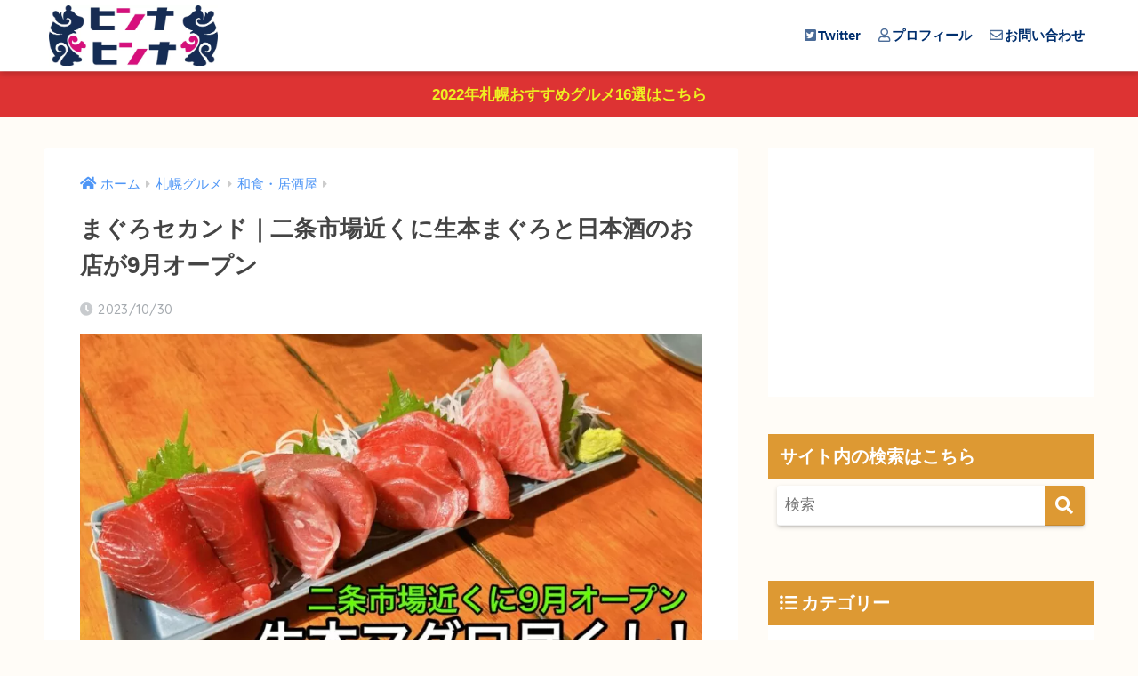

--- FILE ---
content_type: text/html; charset=UTF-8
request_url: https://nemhero.com/2023/10/30/magurosecond/
body_size: 15616
content:
<!doctype html>
<!--[if lt IE 7]><html lang="ja" class="no-js lt-ie9 lt-ie8 lt-ie7"><![endif]-->
<!--[if (IE 7)&!(IEMobile)]><html lang="ja" class="no-js lt-ie9 lt-ie8"><![endif]-->
<!--[if (IE 8)&!(IEMobile)]><html lang="ja" class="no-js lt-ie9"><![endif]-->
<!--[if gt IE 8]><!--> <html lang="ja" class="no-js"><!--<![endif]-->
<head>
<!-- wexal_pst_init.js does not exist -->
<!-- engagement_delay.js does not exist -->
<link rel="dns-prefetch" href="//pagead2.googlesyndication.com/">
<link rel="preconnect" href="//pagead2.googlesyndication.com/">
<link rel="dns-prefetch" href="//www.google.com/">
<link rel="dns-prefetch" href="//www.googletagmanager.com/">
<link rel="dns-prefetch" href="//fonts.googleapis.com/">
<link rel="dns-prefetch" href="//stats.wp.com/">
<link rel="dns-prefetch" href="//use.fontawesome.com/">
<meta name="google-site-verification" content="Xp0HFyaLSY6tfht1MBCe3cSEY2hqn8O6eDLBHhy5dzM"/>
<!-- Global site tag (gtag.js) - Google Analytics -->
<script async src="https://www.googletagmanager.com/gtag/js?id=UA-117714482-1"></script>
<script>
  window.dataLayer = window.dataLayer || [];
  function gtag(){dataLayer.push(arguments);}
  gtag('js', new Date());

  gtag('config', 'UA-117714482-1');
</script>
<meta charset="utf-8">
<meta http-equiv="X-UA-Compatible" content="IE=edge">
<meta name="HandheldFriendly" content="True">
<meta name="MobileOptimized" content="320">
<meta name="viewport" content="width=device-width, initial-scale=1"/>
<meta name="msapplication-TileColor" content="#dd9933">
<meta name="theme-color" content="#dd9933">
<link rel="pingback" href="https://nemhero.com/xmlrpc.php">
<title>まぐろセカンド｜二条市場近くに生本まぐろと日本酒のお店が9月オープン | ヒンナヒンナ</title>
<meta name='robots' content='max-image-preview:large'/>
<link rel='dns-prefetch' href='//fonts.googleapis.com'/>
<link rel='dns-prefetch' href='//use.fontawesome.com'/>
<link rel='dns-prefetch' href='//v0.wordpress.com'/>
<link rel="alternate" type="application/rss+xml" title="ヒンナヒンナ &raquo; フィード" href="https://nemhero.com/feed/"/>
<link rel="alternate" type="application/rss+xml" title="ヒンナヒンナ &raquo; コメントフィード" href="https://nemhero.com/comments/feed/"/>
<script type="text/javascript">
/* <![CDATA[ */
window._wpemojiSettings = {"baseUrl":"https:\/\/s.w.org\/images\/core\/emoji\/14.0.0\/72x72\/","ext":".png","svgUrl":"https:\/\/s.w.org\/images\/core\/emoji\/14.0.0\/svg\/","svgExt":".svg","source":{"concatemoji":"https:\/\/nemhero.com\/wp-includes\/js\/wp-emoji-release.min.js?ver=6.4.7"}};
/*! This file is auto-generated */
!function(i,n){var o,s,e;function c(e){try{var t={supportTests:e,timestamp:(new Date).valueOf()};sessionStorage.setItem(o,JSON.stringify(t))}catch(e){}}function p(e,t,n){e.clearRect(0,0,e.canvas.width,e.canvas.height),e.fillText(t,0,0);var t=new Uint32Array(e.getImageData(0,0,e.canvas.width,e.canvas.height).data),r=(e.clearRect(0,0,e.canvas.width,e.canvas.height),e.fillText(n,0,0),new Uint32Array(e.getImageData(0,0,e.canvas.width,e.canvas.height).data));return t.every(function(e,t){return e===r[t]})}function u(e,t,n){switch(t){case"flag":return n(e,"\ud83c\udff3\ufe0f\u200d\u26a7\ufe0f","\ud83c\udff3\ufe0f\u200b\u26a7\ufe0f")?!1:!n(e,"\ud83c\uddfa\ud83c\uddf3","\ud83c\uddfa\u200b\ud83c\uddf3")&&!n(e,"\ud83c\udff4\udb40\udc67\udb40\udc62\udb40\udc65\udb40\udc6e\udb40\udc67\udb40\udc7f","\ud83c\udff4\u200b\udb40\udc67\u200b\udb40\udc62\u200b\udb40\udc65\u200b\udb40\udc6e\u200b\udb40\udc67\u200b\udb40\udc7f");case"emoji":return!n(e,"\ud83e\udef1\ud83c\udffb\u200d\ud83e\udef2\ud83c\udfff","\ud83e\udef1\ud83c\udffb\u200b\ud83e\udef2\ud83c\udfff")}return!1}function f(e,t,n){var r="undefined"!=typeof WorkerGlobalScope&&self instanceof WorkerGlobalScope?new OffscreenCanvas(300,150):i.createElement("canvas"),a=r.getContext("2d",{willReadFrequently:!0}),o=(a.textBaseline="top",a.font="600 32px Arial",{});return e.forEach(function(e){o[e]=t(a,e,n)}),o}function t(e){var t=i.createElement("script");t.src=e,t.defer=!0,i.head.appendChild(t)}"undefined"!=typeof Promise&&(o="wpEmojiSettingsSupports",s=["flag","emoji"],n.supports={everything:!0,everythingExceptFlag:!0},e=new Promise(function(e){i.addEventListener("DOMContentLoaded",e,{once:!0})}),new Promise(function(t){var n=function(){try{var e=JSON.parse(sessionStorage.getItem(o));if("object"==typeof e&&"number"==typeof e.timestamp&&(new Date).valueOf()<e.timestamp+604800&&"object"==typeof e.supportTests)return e.supportTests}catch(e){}return null}();if(!n){if("undefined"!=typeof Worker&&"undefined"!=typeof OffscreenCanvas&&"undefined"!=typeof URL&&URL.createObjectURL&&"undefined"!=typeof Blob)try{var e="postMessage("+f.toString()+"("+[JSON.stringify(s),u.toString(),p.toString()].join(",")+"));",r=new Blob([e],{type:"text/javascript"}),a=new Worker(URL.createObjectURL(r),{name:"wpTestEmojiSupports"});return void(a.onmessage=function(e){c(n=e.data),a.terminate(),t(n)})}catch(e){}c(n=f(s,u,p))}t(n)}).then(function(e){for(var t in e)n.supports[t]=e[t],n.supports.everything=n.supports.everything&&n.supports[t],"flag"!==t&&(n.supports.everythingExceptFlag=n.supports.everythingExceptFlag&&n.supports[t]);n.supports.everythingExceptFlag=n.supports.everythingExceptFlag&&!n.supports.flag,n.DOMReady=!1,n.readyCallback=function(){n.DOMReady=!0}}).then(function(){return e}).then(function(){var e;n.supports.everything||(n.readyCallback(),(e=n.source||{}).concatemoji?t(e.concatemoji):e.wpemoji&&e.twemoji&&(t(e.twemoji),t(e.wpemoji)))}))}((window,document),window._wpemojiSettings);
/* ]]> */
</script>
<link rel='stylesheet' id='sng-stylesheet-css' href='https://nemhero.com/wp-content/themes/sango-theme/style.css?ver2_19_6' type='text/css' media='all'/>
<link rel='stylesheet' id='sng-option-css' href='https://nemhero.com/wp-content/themes/sango-theme/entry-option.css?ver2_19_6' type='text/css' media='all'/>
<link rel='stylesheet' id='sng-googlefonts-css' href='https://fonts.googleapis.com/css?family=Quicksand%3A500%2C700&#038;display=swap' type='text/css' media='all'/>
<link rel='stylesheet' id='sng-fontawesome-css' href='https://use.fontawesome.com/releases/v5.11.2/css/all.css' type='text/css' media='all'/>
<link rel='stylesheet' id='wp-block-library-css' href='https://nemhero.com/wp-includes/css/dist/block-library/style.min.css?ver=6.4.7' type='text/css' media='all'/>
<style id='wp-block-library-inline-css' type='text/css'>
.has-text-align-justify{text-align:justify;}
</style>
<link rel='stylesheet' id='mediaelement-css' href='https://nemhero.com/wp-includes/js/mediaelement/mediaelementplayer-legacy.min.css?ver=4.2.17' type='text/css' media='all'/>
<link rel='stylesheet' id='wp-mediaelement-css' href='https://nemhero.com/wp-includes/js/mediaelement/wp-mediaelement.min.css?ver=6.4.7' type='text/css' media='all'/>
<style id='classic-theme-styles-inline-css' type='text/css'>
/*! This file is auto-generated */
.wp-block-button__link{color:#fff;background-color:#32373c;border-radius:9999px;box-shadow:none;text-decoration:none;padding:calc(.667em + 2px) calc(1.333em + 2px);font-size:1.125em}.wp-block-file__button{background:#32373c;color:#fff;text-decoration:none}
</style>
<style id='global-styles-inline-css' type='text/css'>
body{--wp--preset--color--black: #000000;--wp--preset--color--cyan-bluish-gray: #abb8c3;--wp--preset--color--white: #ffffff;--wp--preset--color--pale-pink: #f78da7;--wp--preset--color--vivid-red: #cf2e2e;--wp--preset--color--luminous-vivid-orange: #ff6900;--wp--preset--color--luminous-vivid-amber: #fcb900;--wp--preset--color--light-green-cyan: #7bdcb5;--wp--preset--color--vivid-green-cyan: #00d084;--wp--preset--color--pale-cyan-blue: #8ed1fc;--wp--preset--color--vivid-cyan-blue: #0693e3;--wp--preset--color--vivid-purple: #9b51e0;--wp--preset--gradient--vivid-cyan-blue-to-vivid-purple: linear-gradient(135deg,rgba(6,147,227,1) 0%,rgb(155,81,224) 100%);--wp--preset--gradient--light-green-cyan-to-vivid-green-cyan: linear-gradient(135deg,rgb(122,220,180) 0%,rgb(0,208,130) 100%);--wp--preset--gradient--luminous-vivid-amber-to-luminous-vivid-orange: linear-gradient(135deg,rgba(252,185,0,1) 0%,rgba(255,105,0,1) 100%);--wp--preset--gradient--luminous-vivid-orange-to-vivid-red: linear-gradient(135deg,rgba(255,105,0,1) 0%,rgb(207,46,46) 100%);--wp--preset--gradient--very-light-gray-to-cyan-bluish-gray: linear-gradient(135deg,rgb(238,238,238) 0%,rgb(169,184,195) 100%);--wp--preset--gradient--cool-to-warm-spectrum: linear-gradient(135deg,rgb(74,234,220) 0%,rgb(151,120,209) 20%,rgb(207,42,186) 40%,rgb(238,44,130) 60%,rgb(251,105,98) 80%,rgb(254,248,76) 100%);--wp--preset--gradient--blush-light-purple: linear-gradient(135deg,rgb(255,206,236) 0%,rgb(152,150,240) 100%);--wp--preset--gradient--blush-bordeaux: linear-gradient(135deg,rgb(254,205,165) 0%,rgb(254,45,45) 50%,rgb(107,0,62) 100%);--wp--preset--gradient--luminous-dusk: linear-gradient(135deg,rgb(255,203,112) 0%,rgb(199,81,192) 50%,rgb(65,88,208) 100%);--wp--preset--gradient--pale-ocean: linear-gradient(135deg,rgb(255,245,203) 0%,rgb(182,227,212) 50%,rgb(51,167,181) 100%);--wp--preset--gradient--electric-grass: linear-gradient(135deg,rgb(202,248,128) 0%,rgb(113,206,126) 100%);--wp--preset--gradient--midnight: linear-gradient(135deg,rgb(2,3,129) 0%,rgb(40,116,252) 100%);--wp--preset--font-size--small: 13px;--wp--preset--font-size--medium: 20px;--wp--preset--font-size--large: 36px;--wp--preset--font-size--x-large: 42px;--wp--preset--spacing--20: 0.44rem;--wp--preset--spacing--30: 0.67rem;--wp--preset--spacing--40: 1rem;--wp--preset--spacing--50: 1.5rem;--wp--preset--spacing--60: 2.25rem;--wp--preset--spacing--70: 3.38rem;--wp--preset--spacing--80: 5.06rem;--wp--preset--shadow--natural: 6px 6px 9px rgba(0, 0, 0, 0.2);--wp--preset--shadow--deep: 12px 12px 50px rgba(0, 0, 0, 0.4);--wp--preset--shadow--sharp: 6px 6px 0px rgba(0, 0, 0, 0.2);--wp--preset--shadow--outlined: 6px 6px 0px -3px rgba(255, 255, 255, 1), 6px 6px rgba(0, 0, 0, 1);--wp--preset--shadow--crisp: 6px 6px 0px rgba(0, 0, 0, 1);}:where(.is-layout-flex){gap: 0.5em;}:where(.is-layout-grid){gap: 0.5em;}body .is-layout-flow > .alignleft{float: left;margin-inline-start: 0;margin-inline-end: 2em;}body .is-layout-flow > .alignright{float: right;margin-inline-start: 2em;margin-inline-end: 0;}body .is-layout-flow > .aligncenter{margin-left: auto !important;margin-right: auto !important;}body .is-layout-constrained > .alignleft{float: left;margin-inline-start: 0;margin-inline-end: 2em;}body .is-layout-constrained > .alignright{float: right;margin-inline-start: 2em;margin-inline-end: 0;}body .is-layout-constrained > .aligncenter{margin-left: auto !important;margin-right: auto !important;}body .is-layout-constrained > :where(:not(.alignleft):not(.alignright):not(.alignfull)){max-width: var(--wp--style--global--content-size);margin-left: auto !important;margin-right: auto !important;}body .is-layout-constrained > .alignwide{max-width: var(--wp--style--global--wide-size);}body .is-layout-flex{display: flex;}body .is-layout-flex{flex-wrap: wrap;align-items: center;}body .is-layout-flex > *{margin: 0;}body .is-layout-grid{display: grid;}body .is-layout-grid > *{margin: 0;}:where(.wp-block-columns.is-layout-flex){gap: 2em;}:where(.wp-block-columns.is-layout-grid){gap: 2em;}:where(.wp-block-post-template.is-layout-flex){gap: 1.25em;}:where(.wp-block-post-template.is-layout-grid){gap: 1.25em;}.has-black-color{color: var(--wp--preset--color--black) !important;}.has-cyan-bluish-gray-color{color: var(--wp--preset--color--cyan-bluish-gray) !important;}.has-white-color{color: var(--wp--preset--color--white) !important;}.has-pale-pink-color{color: var(--wp--preset--color--pale-pink) !important;}.has-vivid-red-color{color: var(--wp--preset--color--vivid-red) !important;}.has-luminous-vivid-orange-color{color: var(--wp--preset--color--luminous-vivid-orange) !important;}.has-luminous-vivid-amber-color{color: var(--wp--preset--color--luminous-vivid-amber) !important;}.has-light-green-cyan-color{color: var(--wp--preset--color--light-green-cyan) !important;}.has-vivid-green-cyan-color{color: var(--wp--preset--color--vivid-green-cyan) !important;}.has-pale-cyan-blue-color{color: var(--wp--preset--color--pale-cyan-blue) !important;}.has-vivid-cyan-blue-color{color: var(--wp--preset--color--vivid-cyan-blue) !important;}.has-vivid-purple-color{color: var(--wp--preset--color--vivid-purple) !important;}.has-black-background-color{background-color: var(--wp--preset--color--black) !important;}.has-cyan-bluish-gray-background-color{background-color: var(--wp--preset--color--cyan-bluish-gray) !important;}.has-white-background-color{background-color: var(--wp--preset--color--white) !important;}.has-pale-pink-background-color{background-color: var(--wp--preset--color--pale-pink) !important;}.has-vivid-red-background-color{background-color: var(--wp--preset--color--vivid-red) !important;}.has-luminous-vivid-orange-background-color{background-color: var(--wp--preset--color--luminous-vivid-orange) !important;}.has-luminous-vivid-amber-background-color{background-color: var(--wp--preset--color--luminous-vivid-amber) !important;}.has-light-green-cyan-background-color{background-color: var(--wp--preset--color--light-green-cyan) !important;}.has-vivid-green-cyan-background-color{background-color: var(--wp--preset--color--vivid-green-cyan) !important;}.has-pale-cyan-blue-background-color{background-color: var(--wp--preset--color--pale-cyan-blue) !important;}.has-vivid-cyan-blue-background-color{background-color: var(--wp--preset--color--vivid-cyan-blue) !important;}.has-vivid-purple-background-color{background-color: var(--wp--preset--color--vivid-purple) !important;}.has-black-border-color{border-color: var(--wp--preset--color--black) !important;}.has-cyan-bluish-gray-border-color{border-color: var(--wp--preset--color--cyan-bluish-gray) !important;}.has-white-border-color{border-color: var(--wp--preset--color--white) !important;}.has-pale-pink-border-color{border-color: var(--wp--preset--color--pale-pink) !important;}.has-vivid-red-border-color{border-color: var(--wp--preset--color--vivid-red) !important;}.has-luminous-vivid-orange-border-color{border-color: var(--wp--preset--color--luminous-vivid-orange) !important;}.has-luminous-vivid-amber-border-color{border-color: var(--wp--preset--color--luminous-vivid-amber) !important;}.has-light-green-cyan-border-color{border-color: var(--wp--preset--color--light-green-cyan) !important;}.has-vivid-green-cyan-border-color{border-color: var(--wp--preset--color--vivid-green-cyan) !important;}.has-pale-cyan-blue-border-color{border-color: var(--wp--preset--color--pale-cyan-blue) !important;}.has-vivid-cyan-blue-border-color{border-color: var(--wp--preset--color--vivid-cyan-blue) !important;}.has-vivid-purple-border-color{border-color: var(--wp--preset--color--vivid-purple) !important;}.has-vivid-cyan-blue-to-vivid-purple-gradient-background{background: var(--wp--preset--gradient--vivid-cyan-blue-to-vivid-purple) !important;}.has-light-green-cyan-to-vivid-green-cyan-gradient-background{background: var(--wp--preset--gradient--light-green-cyan-to-vivid-green-cyan) !important;}.has-luminous-vivid-amber-to-luminous-vivid-orange-gradient-background{background: var(--wp--preset--gradient--luminous-vivid-amber-to-luminous-vivid-orange) !important;}.has-luminous-vivid-orange-to-vivid-red-gradient-background{background: var(--wp--preset--gradient--luminous-vivid-orange-to-vivid-red) !important;}.has-very-light-gray-to-cyan-bluish-gray-gradient-background{background: var(--wp--preset--gradient--very-light-gray-to-cyan-bluish-gray) !important;}.has-cool-to-warm-spectrum-gradient-background{background: var(--wp--preset--gradient--cool-to-warm-spectrum) !important;}.has-blush-light-purple-gradient-background{background: var(--wp--preset--gradient--blush-light-purple) !important;}.has-blush-bordeaux-gradient-background{background: var(--wp--preset--gradient--blush-bordeaux) !important;}.has-luminous-dusk-gradient-background{background: var(--wp--preset--gradient--luminous-dusk) !important;}.has-pale-ocean-gradient-background{background: var(--wp--preset--gradient--pale-ocean) !important;}.has-electric-grass-gradient-background{background: var(--wp--preset--gradient--electric-grass) !important;}.has-midnight-gradient-background{background: var(--wp--preset--gradient--midnight) !important;}.has-small-font-size{font-size: var(--wp--preset--font-size--small) !important;}.has-medium-font-size{font-size: var(--wp--preset--font-size--medium) !important;}.has-large-font-size{font-size: var(--wp--preset--font-size--large) !important;}.has-x-large-font-size{font-size: var(--wp--preset--font-size--x-large) !important;}
.wp-block-navigation a:where(:not(.wp-element-button)){color: inherit;}
:where(.wp-block-post-template.is-layout-flex){gap: 1.25em;}:where(.wp-block-post-template.is-layout-grid){gap: 1.25em;}
:where(.wp-block-columns.is-layout-flex){gap: 2em;}:where(.wp-block-columns.is-layout-grid){gap: 2em;}
.wp-block-pullquote{font-size: 1.5em;line-height: 1.6;}
</style>
<link rel='stylesheet' id='poripu-style-css' href='https://nemhero.com/wp-content/themes/sango-theme-poripu/poripu-style.css' type='text/css' media='all'/>
<link rel='stylesheet' id='child-style-css' href='https://nemhero.com/wp-content/themes/sango-theme-poripu/style.css' type='text/css' media='all'/>
<link rel='stylesheet' id='jetpack_css-css' href='https://nemhero.com/wp-content/plugins/jetpack/css/jetpack.css' type='text/css' media='all'/>
<script type="text/javascript" src="https://nemhero.com/wp-includes/js/jquery/jquery.min.js?ver=3.7.1" id="jquery-core-js"></script>
<script type="text/javascript" src="https://nemhero.com/wp-includes/js/jquery/jquery-migrate.min.js?ver=3.4.1" id="jquery-migrate-js"></script>
<link rel="https://api.w.org/" href="https://nemhero.com/wp-json/"/><link rel="alternate" type="application/json" href="https://nemhero.com/wp-json/wp/v2/posts/27340"/><link rel="EditURI" type="application/rsd+xml" title="RSD" href="https://nemhero.com/xmlrpc.php?rsd"/>
<link rel="canonical" href="https://nemhero.com/2023/10/30/magurosecond/"/>
<link rel='shortlink' href='https://wp.me/pa4p79-76Y'/>
<link rel="alternate" type="application/json+oembed" href="https://nemhero.com/wp-json/oembed/1.0/embed?url=https%3A%2F%2Fnemhero.com%2F2023%2F10%2F30%2Fmagurosecond%2F"/>
<link rel="alternate" type="text/xml+oembed" href="https://nemhero.com/wp-json/oembed/1.0/embed?url=https%3A%2F%2Fnemhero.com%2F2023%2F10%2F30%2Fmagurosecond%2F&#038;format=xml"/>
<style>img#wpstats{display:none}</style>
<meta property="og:title" content="まぐろセカンド｜二条市場近くに生本まぐろと日本酒のお店が9月オープン"/>
<meta property="og:description" content="「まぐろセカンド」 二条市場近くにまぐろパラダイスが9月オープン。 専門店ならではの初めて出会う部位や色んな料理が味わえます。 さらに肉刺しや全国から選んだ日本酒、今時期は秋鮭を使った旬の料理などもあり、 まぐろ好きはも ... "/>
<meta property="og:type" content="article"/>
<meta property="og:url" content="https://nemhero.com/2023/10/30/magurosecond/"/>
<meta property="og:image" content="https://nemhero.com/wp-content/uploads/2023/10/791bd46aa45b7d5e3d96a4e2a4225673.jpg"/>
<meta name="thumbnail" content="https://nemhero.com/wp-content/uploads/2023/10/791bd46aa45b7d5e3d96a4e2a4225673.jpg"/>
<meta property="og:site_name" content="ヒンナヒンナ"/>
<meta name="twitter:card" content="summary_large_image"/>
<!-- Quantcast Choice. Consent Manager Tag v2.0 (for TCF 2.0) -->
<script type="text/javascript" async=true>
(function() {
  var host = 'www.themoneytizer.com';
  var element = document.createElement('script');
  var firstScript = document.getElementsByTagName('script')[0];
  var url = 'https://cmp.quantcast.com'
    .concat('/choice/', '6Fv0cGNfc_bw8', '/', host, '/choice.js');
  var uspTries = 0;
  var uspTriesLimit = 3;
  element.async = true;
  element.type = 'text/javascript';
  element.src = url;

  firstScript.parentNode.insertBefore(element, firstScript);

  function makeStub() {
    var TCF_LOCATOR_NAME = '__tcfapiLocator';
    var queue = [];
    var win = window;
    var cmpFrame;

    function addFrame() {
      var doc = win.document;
      var otherCMP = !!(win.frames[TCF_LOCATOR_NAME]);

      if (!otherCMP) {
        if (doc.body) {
          var iframe = doc.createElement('iframe');

          iframe.style.cssText = 'display:none';
          iframe.name = TCF_LOCATOR_NAME;
          doc.body.appendChild(iframe);
        } else {
          setTimeout(addFrame, 5);
        }
      }
      return !otherCMP;
    }

    function tcfAPIHandler() {
      var gdprApplies;
      var args = arguments;

      if (!args.length) {
        return queue;
      } else if (args[0] === 'setGdprApplies') {
        if (
          args.length > 3 &&
          args[2] === 2 &&
          typeof args[3] === 'boolean'
        ) {
          gdprApplies = args[3];
          if (typeof args[2] === 'function') {
            args[2]('set', true);
          }
        }
      } else if (args[0] === 'ping') {
        var retr = {
          gdprApplies: gdprApplies,
          cmpLoaded: false,
          cmpStatus: 'stub'
        };

        if (typeof args[2] === 'function') {
          args[2](retr);
        }
      } else {
        if(args[0] === 'init' && typeof args[3] === 'object') {
          args[3] = { ...args[3], tag_version: 'V2' };
        }
        queue.push(args);
      }
    }

    function postMessageEventHandler(event) {
      var msgIsString = typeof event.data === 'string';
      var json = {};

      try {
        if (msgIsString) {
          json = JSON.parse(event.data);
        } else {
          json = event.data;
        }
      } catch (ignore) {}

      var payload = json.__tcfapiCall;

      if (payload) {
        window.__tcfapi(
          payload.command,
          payload.version,
          function(retValue, success) {
            var returnMsg = {
              __tcfapiReturn: {
                returnValue: retValue,
                success: success,
                callId: payload.callId
              }
            };
            if (msgIsString) {
              returnMsg = JSON.stringify(returnMsg);
            }
            if (event && event.source && event.source.postMessage) {
              event.source.postMessage(returnMsg, '*');
            }
          },
          payload.parameter
        );
      }
    }

    while (win) {
      try {
        if (win.frames[TCF_LOCATOR_NAME]) {
          cmpFrame = win;
          break;
        }
      } catch (ignore) {}

      if (win === window.top) {
        break;
      }
      win = win.parent;
    }
    if (!cmpFrame) {
      addFrame();
      win.__tcfapi = tcfAPIHandler;
      win.addEventListener('message', postMessageEventHandler, false);
    }
  };

  makeStub();

  var uspStubFunction = function() {
    var arg = arguments;
    if (typeof window.__uspapi !== uspStubFunction) {
      setTimeout(function() {
        if (typeof window.__uspapi !== 'undefined') {
          window.__uspapi.apply(window.__uspapi, arg);
        }
      }, 500);
    }
  };

  var checkIfUspIsReady = function() {
    uspTries++;
    if (window.__uspapi === uspStubFunction && uspTries < uspTriesLimit) {
      console.warn('USP is not accessible');
    } else {
      clearInterval(uspInterval);
    }
  };

  if (typeof window.__uspapi === 'undefined') {
    window.__uspapi = uspStubFunction;
    var uspInterval = setInterval(checkIfUspIsReady, 6000);
  }
})();
</script>
<!-- End Quantcast Choice. Consent Manager Tag v2.0 (for TCF 2.0) -->
<style type="text/css" id="custom-background-css">
body.custom-background { background-color: #fffcf7; }
</style>
<link rel="icon" href="https://nemhero.com/wp-content/uploads/2019/02/cropped-IMG_4274-32x32.jpg" sizes="32x32"/>
<link rel="icon" href="https://nemhero.com/wp-content/uploads/2019/02/cropped-IMG_4274-192x192.jpg" sizes="192x192"/>
<link rel="apple-touch-icon" href="https://nemhero.com/wp-content/uploads/2019/02/cropped-IMG_4274-180x180.jpg"/>
<meta name="msapplication-TileImage" content="https://nemhero.com/wp-content/uploads/2019/02/cropped-IMG_4274-270x270.jpg"/>
<style> a{color:#4f96f6}.main-c, .has-sango-main-color{color:#dd9933}.main-bc, .has-sango-main-background-color{background-color:#dd9933}.main-bdr, #inner-content .main-bdr{border-color:#dd9933}.pastel-c, .has-sango-pastel-color{color:#c8e4ff}.pastel-bc, .has-sango-pastel-background-color, #inner-content .pastel-bc{background-color:#c8e4ff}.accent-c, .has-sango-accent-color{color:#dd9933}.accent-bc, .has-sango-accent-background-color{background-color:#dd9933}.header, #footer-menu, .drawer__title{background-color:#ffffff}#logo a{color:#ffffff}.desktop-nav li a , .mobile-nav li a, #footer-menu a, #drawer__open, .header-search__open, .copyright, .drawer__title{color:#002f6e}.drawer__title .close span, .drawer__title .close span:before{background:#002f6e}.desktop-nav li:after{background:#002f6e}.mobile-nav .current-menu-item{border-bottom-color:#002f6e}.widgettitle, .sidebar .wp-block-group h2, .drawer .wp-block-group h2{color:#ffffff;background-color:#dd9933}.footer, .footer-block{background-color:#e0e4eb}.footer-block, .footer, .footer a, .footer .widget ul li a{color:#3c3c3c}#toc_container .toc_title, .entry-content .ez-toc-title-container, #footer_menu .raised, .pagination a, .pagination span, #reply-title:before, .entry-content blockquote:before, .main-c-before li:before, .main-c-b:before{color:#dd9933}.searchform__submit, .footer-block .wp-block-search .wp-block-search__button, .sidebar .wp-block-search .wp-block-search__button, .footer .wp-block-search .wp-block-search__button, .drawer .wp-block-search .wp-block-search__button, #toc_container .toc_title:before, .ez-toc-title-container:before, .cat-name, .pre_tag > span, .pagination .current, .post-page-numbers.current, #submit, .withtag_list > span, .main-bc-before li:before{background-color:#dd9933}#toc_container, #ez-toc-container, .entry-content h3, .li-mainbdr ul, .li-mainbdr ol{border-color:#dd9933}.search-title i, .acc-bc-before li:before{background:#dd9933}.li-accentbdr ul, .li-accentbdr ol{border-color:#dd9933}.pagination a:hover, .li-pastelbc ul, .li-pastelbc ol{background:#c8e4ff}body{font-size:100%}@media only screen and (min-width:481px){body{font-size:107%}}@media only screen and (min-width:1030px){body{font-size:107%}}.totop{background:#5ba9f7}.header-info a{color:#eeee22;background:linear-gradient(95deg, #dd3333, #dd3333)}.fixed-menu ul{background:#FFF}.fixed-menu a{color:#a2a7ab}.fixed-menu .current-menu-item a, .fixed-menu ul li a.active{color:#6bb6ff}.post-tab{background:#FFF}.post-tab > div{color:#a7a7a7}.post-tab > div.tab-active{background:linear-gradient(45deg, #cee1e1, #93cdff)}body{font-family:"Helvetica", "Arial", "Hiragino Kaku Gothic ProN", "Hiragino Sans", YuGothic, "Yu Gothic", "メイリオ", Meiryo, sans-serif;}.dfont{font-family:"Quicksand","Helvetica", "Arial", "Hiragino Kaku Gothic ProN", "Hiragino Sans", YuGothic, "Yu Gothic", "メイリオ", Meiryo, sans-serif;}.body_bc{background-color:fffcf7}</style><style>
/*吹き出し右*/
	.right .sc {
    	background:#78ce56;/*ふきだしの中の色*/
		border: solid 2px #78ce56;/*ふきだしの線の色*/
    	color: #fff;/*文字の色*/
		}
	.right .sc:before, .right .sc:after{
		border-left-color:#78ce56;
		}
/*ふきだし左*/
	.sc {
		background: #ffe0e0;/*ふきだしの中の色*/
		border: solid 2px #ffe0e0;/*ふきだしの線の色*/
		color: #000;/*文字の色*/
}
	.sc:before,
	.sc:after {
		border-right: 12px solid #ffe0e0;/*ふきだしの線の色*/
}
/*wppのランキングカラーをアクセントカラーに*/
	.my-widget.show_num li:nth-child(-n+3):before{
		    background: #dd9933;
		}
/*topオススメの下線をアクセントカラーに*/
	div.osusume-b {
    	border-bottom: solid 3px #dd9933;
}
	div.shinchaku-b {
    	border-bottom: solid 3px #dd9933;
}
</style>
<style type="text/css" id="wp-custom-css">#logo, #logo img, .desktop-nav li a, #drawer__open {
    height: 90px;/*スマホ用サイズ*/
    line-height: 90px;/*スマホ用サイズ*/
}

@media only screen and (min-width: 768px) {
    #logo, #logo img, .desktop-nav li a {
       height: 80px;/*768px〜で見たとき用サイズ*/
       line-height: 80px;/*768px〜で見たとき用サイズ*/
    }
}</style> </head>
<body class="post-template-default single single-post postid-27340 single-format-standard custom-background fa5">
<div id="container">
<header class="header">
<div id="inner-header" class="wrap cf">
<p id="logo" class="h1 dfont">
<a href="https://nemhero.com"><img src="https://nemhero.com/wp-content/uploads/2019/02/IMG_4273.jpg" alt="ヒンナヒンナ"></a>
</p>
<nav class="desktop-nav clearfix"><ul id="menu-%e3%83%98%e3%83%83%e3%83%80%e3%83%bc%e3%83%a1%e3%83%8b%e3%83%a5%e3%83%bc" class="menu"><li id="menu-item-1459" class="menu-item menu-item-type-custom menu-item-object-custom menu-item-1459"><a href="https://twitter.com/nem_hero"><i class="fab fa-twitter-square"></i>Twitter</a></li>
<li id="menu-item-5634" class="menu-item menu-item-type-post_type menu-item-object-page menu-item-5634"><a href="https://nemhero.com/profile/"><i class="far fa-user"></i>プロフィール</a></li>
<li id="menu-item-5636" class="menu-item menu-item-type-post_type menu-item-object-page menu-item-5636"><a href="https://nemhero.com/toiawase/"><i class="far fa-envelope"></i>お問い合わせ</a></li>
</ul></nav>	</div>
</header>
<div class="header-info"><a href="https://nemhero.com/2023/01/04/osusume2022/">2022年札幌おすすめグルメ16選はこちら</a></div> <div id="content">
<div id="inner-content" class="wrap cf">
<main id="main" class="m-all t-2of3 d-5of7 cf">
<article id="entry" class="cf post-27340 post type-post status-publish format-standard has-post-thumbnail category-40 tag-94 tag-92 tag-98">
<header class="article-header entry-header">
<nav id="breadcrumb" class="breadcrumb"><ul itemscope itemtype="http://schema.org/BreadcrumbList"><li itemprop="itemListElement" itemscope itemtype="http://schema.org/ListItem"><a href="https://nemhero.com" itemprop="item"><span itemprop="name">ホーム</span></a><meta itemprop="position" content="1"/></li><li itemprop="itemListElement" itemscope itemtype="http://schema.org/ListItem"><a href="https://nemhero.com/category/%e6%9c%ad%e5%b9%8c%e3%82%b0%e3%83%ab%e3%83%a1/" itemprop="item"><span itemprop="name">札幌グルメ</span></a><meta itemprop="position" content="2"/></li><li itemprop="itemListElement" itemscope itemtype="http://schema.org/ListItem"><a href="https://nemhero.com/category/%e6%9c%ad%e5%b9%8c%e3%82%b0%e3%83%ab%e3%83%a1/%e5%92%8c%e9%a3%9f%e3%83%bb%e5%b1%85%e9%85%92%e5%b1%8b/" itemprop="item"><span itemprop="name">和食・居酒屋</span></a><meta itemprop="position" content="3"/></li></ul></nav> <h1 class="entry-title single-title">まぐろセカンド｜二条市場近くに生本まぐろと日本酒のお店が9月オープン</h1>
<p class="entry-meta vcard dfont">
<time class="pubdate entry-time" datetime="2023-10-30">2023/10/30</time>
</p>
<p class="post-thumbnail"><img width="880" height="495" src="https://nemhero.com/wp-content/uploads/2023/10/791bd46aa45b7d5e3d96a4e2a4225673.jpg" class="attachment-large size-large wp-post-image" alt="まぐろセカンド　二条市場" decoding="async" fetchpriority="high" srcset="https://nemhero.com/wp-content/uploads/2023/10/791bd46aa45b7d5e3d96a4e2a4225673.jpg 1024w, https://nemhero.com/wp-content/uploads/2023/10/791bd46aa45b7d5e3d96a4e2a4225673-300x169.jpg 300w, https://nemhero.com/wp-content/uploads/2023/10/791bd46aa45b7d5e3d96a4e2a4225673-768x432.jpg 768w, https://nemhero.com/wp-content/uploads/2023/10/791bd46aa45b7d5e3d96a4e2a4225673-940x529.jpg 940w" sizes="(max-width: 880px) 100vw, 880px"/></p>
<!--FABボタン-->
<input type="checkbox" id="fab">
<label class="fab-btn accent-bc" for="fab"><i class="fa fa-share-alt"></i></label>
<label class="fab__close-cover" for="fab"></label>
<!--FABの中身-->
<div id="fab__contents">
<div class="fab__contents-main dfont">
<label class="close" for="fab"><span></span></label>
<p class="fab__contents_title">SHARE</p>
<div class="fab__contents_img" style="background-image: url(https://nemhero.com/wp-content/uploads/2023/10/791bd46aa45b7d5e3d96a4e2a4225673-520x300.jpg);">
</div>
<div class="sns-btn sns-dif">
<ul>
<!-- twitter -->
<li class="tw sns-btn__item">
<a href="https://twitter.com/share?url=https%3A%2F%2Fnemhero.com%2F2023%2F10%2F30%2Fmagurosecond%2F&text=%E3%81%BE%E3%81%90%E3%82%8D%E3%82%BB%E3%82%AB%E3%83%B3%E3%83%89%EF%BD%9C%E4%BA%8C%E6%9D%A1%E5%B8%82%E5%A0%B4%E8%BF%91%E3%81%8F%E3%81%AB%E7%94%9F%E6%9C%AC%E3%81%BE%E3%81%90%E3%82%8D%E3%81%A8%E6%97%A5%E6%9C%AC%E9%85%92%E3%81%AE%E3%81%8A%E5%BA%97%E3%81%8C9%E6%9C%88%E3%82%AA%E3%83%BC%E3%83%97%E3%83%B3%EF%BD%9C%E3%83%92%E3%83%B3%E3%83%8A%E3%83%92%E3%83%B3%E3%83%8A" target="_blank" rel="nofollow noopener noreferrer" aria-label="Twitterでシェアする">
<i class="fab fa-twitter" aria-hidden="true"></i> <span class="share_txt">ツイート</span>
</a>
</li>
<!-- facebook -->
<li class="fb sns-btn__item">
<a href="https://www.facebook.com/share.php?u=https%3A%2F%2Fnemhero.com%2F2023%2F10%2F30%2Fmagurosecond%2F" target="_blank" rel="nofollow noopener noreferrer" aria-label="Facebookでシェアする">
<i class="fab fa-facebook" aria-hidden="true"></i> <span class="share_txt">シェア</span>
</a>
</li>
<!-- はてなブックマーク -->
<li class="hatebu sns-btn__item">
<a href="http://b.hatena.ne.jp/add?mode=confirm&url=https%3A%2F%2Fnemhero.com%2F2023%2F10%2F30%2Fmagurosecond%2F&title=%E3%81%BE%E3%81%90%E3%82%8D%E3%82%BB%E3%82%AB%E3%83%B3%E3%83%89%EF%BD%9C%E4%BA%8C%E6%9D%A1%E5%B8%82%E5%A0%B4%E8%BF%91%E3%81%8F%E3%81%AB%E7%94%9F%E6%9C%AC%E3%81%BE%E3%81%90%E3%82%8D%E3%81%A8%E6%97%A5%E6%9C%AC%E9%85%92%E3%81%AE%E3%81%8A%E5%BA%97%E3%81%8C9%E6%9C%88%E3%82%AA%E3%83%BC%E3%83%97%E3%83%B3%EF%BD%9C%E3%83%92%E3%83%B3%E3%83%8A%E3%83%92%E3%83%B3%E3%83%8A" target="_blank" rel="nofollow noopener noreferrer" aria-label="はてブでブックマークする">
<i class="fa fa-hatebu" aria-hidden="true"></i>
<span class="share_txt">はてブ</span>
</a>
</li>
<!-- LINE -->
<li class="line sns-btn__item">
<a href="https://social-plugins.line.me/lineit/share?url=https%3A%2F%2Fnemhero.com%2F2023%2F10%2F30%2Fmagurosecond%2F&text=%E3%81%BE%E3%81%90%E3%82%8D%E3%82%BB%E3%82%AB%E3%83%B3%E3%83%89%EF%BD%9C%E4%BA%8C%E6%9D%A1%E5%B8%82%E5%A0%B4%E8%BF%91%E3%81%8F%E3%81%AB%E7%94%9F%E6%9C%AC%E3%81%BE%E3%81%90%E3%82%8D%E3%81%A8%E6%97%A5%E6%9C%AC%E9%85%92%E3%81%AE%E3%81%8A%E5%BA%97%E3%81%8C9%E6%9C%88%E3%82%AA%E3%83%BC%E3%83%97%E3%83%B3%EF%BD%9C%E3%83%92%E3%83%B3%E3%83%8A%E3%83%92%E3%83%B3%E3%83%8A" target="_blank" rel="nofollow noopener noreferrer" aria-label="LINEでシェアする">
<i class="fab fa-line" aria-hidden="true"></i>
<span class="share_txt share_txt_line dfont">LINE</span>
</a>
</li>
<!-- Pocket -->
<li class="pkt sns-btn__item">
<a href="http://getpocket.com/edit?url=https%3A%2F%2Fnemhero.com%2F2023%2F10%2F30%2Fmagurosecond%2F&title=%E3%81%BE%E3%81%90%E3%82%8D%E3%82%BB%E3%82%AB%E3%83%B3%E3%83%89%EF%BD%9C%E4%BA%8C%E6%9D%A1%E5%B8%82%E5%A0%B4%E8%BF%91%E3%81%8F%E3%81%AB%E7%94%9F%E6%9C%AC%E3%81%BE%E3%81%90%E3%82%8D%E3%81%A8%E6%97%A5%E6%9C%AC%E9%85%92%E3%81%AE%E3%81%8A%E5%BA%97%E3%81%8C9%E6%9C%88%E3%82%AA%E3%83%BC%E3%83%97%E3%83%B3%EF%BD%9C%E3%83%92%E3%83%B3%E3%83%8A%E3%83%92%E3%83%B3%E3%83%8A" target="_blank" rel="nofollow noopener noreferrer" aria-label="Pocketに保存する">
<i class="fab fa-get-pocket" aria-hidden="true"></i> <span class="share_txt">Pocket</span>
</a>
</li>
</ul>
</div>
</div>
</div>
</header><section class="entry-content cf">
<div class="widget_text sponsored"><div class="textwidget custom-html-widget"><script async src="//pagead2.googlesyndication.com/pagead/js/adsbygoogle.js"></script>
<!-- レクタングル -->
<ins class="adsbygoogle" style="display:block" data-ad-client="ca-pub-1790917711719934" data-ad-slot="1706245449" data-ad-format="auto" data-full-width-responsive="true"></ins>
<script>
(adsbygoogle = window.adsbygoogle || []).push({});
</script></div></div> <div class="say left">
<p class="faceicon"><img decoding="async" src="https://nemhero.com/wp-content/uploads/2019/03/b0f694745dcaea22181b7463d4b6236e.jpg" width="110"><span>むね</span></p>
<div class="chatting"><div class="sc">むね＠札幌グルメ「ヒンナヒンナ」です。（<a href="https://twitter.com/nem_hero" target="_blank" rel="noopener noreferrer">twitter</a>・<a href="https://www.instagram.com/sapporo_hinna" target="_blank" rel="noopener noreferrer">instagram</a>)</div></div>
</div>
<p><span class="big"><strong>「まぐろセカンド」</strong></span></p>
<p>二条市場近くにまぐろパラダイスが9月オープン。</p>
<p>専門店ならではの初めて出会う部位や色んな料理が味わえます。</p>
<p>さらに肉刺しや全国から選んだ日本酒、今時期は秋鮭を使った旬の料理などもあり、</p>
<p>まぐろ好きはもちろんどなたでも楽しめるお店です。</p>
<div id="toc_container" class="no_bullets"><p class="toc_title">目次</p><ul class="toc_list"><li><a href="#i"><span class="toc_number toc_depth_1">1</span> 二条市場居酒屋「まぐろセカンド」へのアクセス&amp;営業時間</a></li><li><a href="#i-2"><span class="toc_number toc_depth_1">2</span> 二条市場居酒屋「まぐろセカンド」の店内</a></li><li><a href="#i-3"><span class="toc_number toc_depth_1">3</span> 二条市場居酒屋「まぐろセカンド」のメニュー</a></li><li><a href="#i-4"><span class="toc_number toc_depth_1">4</span> 二条市場居酒屋「まぐろセカンド」の感想</a></li><li><a href="#i-5"><span class="toc_number toc_depth_1">5</span> 近くのオススメ飲食店はこちら</a></li></ul></div>
<h2 class="hh hh11"><span id="i"><span class="green">二条市場居酒屋「まぐろセカンド」へのアクセス&amp;営業時間</span></span></h2>
<p><iframe style="border: 0;" src="https://www.google.com/maps/embed?pb=!1m14!1m8!1m3!1d11660.705104422896!2d141.358511!3d43.05876!3m2!1i1024!2i768!4f13.1!3m3!1m2!1s0x5f0b29b181ea551d%3A0x122c5529c10c10c!2z44G-44GQ44KN44K744Kr44Oz44OJ!5e0!3m2!1sja!2sjp!4v1698621917157!5m2!1sja!2sjp" width="600" height="450" allowfullscreen="allowfullscreen"></iframe></p>
<table style="border-collapse: collapse; width: 100%; height: 351px;">
<tbody>
<tr style="height: 39px;">
<td style="width: 20.5882%; height: 39px;">店名</td>
<td style="width: 79.4118%; height: 39px;">まぐろセカンド</td>
</tr>
<tr style="height: 39px;">
<td style="width: 20.5882%; height: 39px;">住所</td>
<td style="width: 79.4118%; height: 39px;"><a href="https://maps.app.goo.gl/qH23dRnhkGCqXGbD6">〒060-0052 北海道札幌市中央区南2条東1丁目 エムズイースト 2Ｆ</a></td>
</tr>
<tr style="height: 39px;">
<td style="width: 20.5882%; height: 39px;">営業</td>
<td style="width: 79.4118%; height: 39px;">17時〜23時</td>
</tr>
<tr style="height: 39px;">
<td style="width: 20.5882%; height: 38px;">定休日</td>
<td style="width: 79.4118%; height: 38px;">不定休</td>
</tr>
<tr style="height: 39px;">
<td style="width: 20.5882%; height: 39px;">電話</td>
<td style="width: 79.4118%; height: 39px;"><a href="tel:011-596-0090">011-596-0090</a></td>
</tr>
<tr style="height: 39px;">
<td style="width: 20.5882%; height: 40px;">お支払</td>
<td style="width: 79.4118%; height: 40px;">現金・クレカ</td>
</tr>
<tr style="height: 39px;">
<td style="width: 20.5882%; height: 39px;">たばこ</td>
<td style="width: 79.4118%; height: 39px;">全席禁煙</td>
</tr>
<tr style="height: 39px;">
<td style="width: 20.5882%; height: 39px;">Wi-Fi</td>
<td style="width: 79.4118%; height: 39px;">要確認</td>
</tr>
<tr style="height: 39px;">
<td style="width: 20.5882%; height: 39px;">サイト</td>
<td style="width: 79.4118%; height: 39px;"><a href="https://www.instagram.com/maguro_2nd/">Instagram</a>・<a href="https://twitter.com/Maguro_2nd_">Twitter</a></td>
</tr>
</tbody>
</table>
<p><img decoding="async" class="alignnone size-full wp-image-27324" src="https://nemhero.com/wp-content/uploads/2023/10/IMG_7652.jpg" alt="" width="1024" height="576" srcset="https://nemhero.com/wp-content/uploads/2023/10/IMG_7652.jpg 1024w, https://nemhero.com/wp-content/uploads/2023/10/IMG_7652-300x169.jpg 300w, https://nemhero.com/wp-content/uploads/2023/10/IMG_7652-768x432.jpg 768w, https://nemhero.com/wp-content/uploads/2023/10/IMG_7652-940x529.jpg 940w" sizes="(max-width: 1024px) 100vw, 1024px"/></p>
<p>創成川イーストエリアにある二条市場の向かい側。</p>
<p>飲食店がたくさん入るM&#8217;sEASTビルの2階。</p>
<p><strong>【駐車場は無し】</strong></p>
<script async src="//pagead2.googlesyndication.com/pagead/js/adsbygoogle.js"></script>
<ins class="adsbygoogle" style="display:block; text-align:center;" data-ad-layout="in-article" data-ad-format="fluid" data-ad-client="ca-pub-1790917711719934" data-ad-slot="8430748853"></ins>
<script>
     (adsbygoogle = window.adsbygoogle || []).push({});
</script><h2 class="hh hh11"><span id="i-2"><span class="green">二条市場居酒屋「まぐろセカンド」の店内</span></span></h2>
<p><img loading="lazy" decoding="async" class="alignnone size-full wp-image-27325" src="https://nemhero.com/wp-content/uploads/2023/10/IMG_7653.jpg" alt="" width="1024" height="576" srcset="https://nemhero.com/wp-content/uploads/2023/10/IMG_7653.jpg 1024w, https://nemhero.com/wp-content/uploads/2023/10/IMG_7653-300x169.jpg 300w, https://nemhero.com/wp-content/uploads/2023/10/IMG_7653-768x432.jpg 768w, https://nemhero.com/wp-content/uploads/2023/10/IMG_7653-940x529.jpg 940w" sizes="(max-width: 1024px) 100vw, 1024px"/></p>
<p>店舗の1階はハイチェアー席とカウンターを合わせ15席。</p>
<p>店舗2階にもお席がございませすが、今回は拝見しておりません。</p>
<p><strong>（18時半頃からは続々と来店、フリーのお客様は入れない程混み合ってたので予約がオススメ）</strong></p>
<p><strong>【店内全席禁煙】</strong></p>
<script async src="//pagead2.googlesyndication.com/pagead/js/adsbygoogle.js"></script>
<ins class="adsbygoogle" style="display:block; text-align:center;" data-ad-layout="in-article" data-ad-format="fluid" data-ad-client="ca-pub-1790917711719934" data-ad-slot="8430748853"></ins>
<script>
     (adsbygoogle = window.adsbygoogle || []).push({});
</script><h2 class="hh hh11"><span id="i-3"><span class="green">二条市場居酒屋「まぐろセカンド」のメニュー</span></span></h2>
<p><img loading="lazy" decoding="async" class="alignnone size-full wp-image-27327" src="https://nemhero.com/wp-content/uploads/2023/10/IMG_7657.jpg" alt="" width="1024" height="576" srcset="https://nemhero.com/wp-content/uploads/2023/10/IMG_7657.jpg 1024w, https://nemhero.com/wp-content/uploads/2023/10/IMG_7657-300x169.jpg 300w, https://nemhero.com/wp-content/uploads/2023/10/IMG_7657-768x432.jpg 768w, https://nemhero.com/wp-content/uploads/2023/10/IMG_7657-940x529.jpg 940w" sizes="(max-width: 1024px) 100vw, 1024px"/></p>
<p><img loading="lazy" decoding="async" class="alignnone size-full wp-image-27326" src="https://nemhero.com/wp-content/uploads/2023/10/IMG_7656.jpg" alt="" width="1024" height="576" srcset="https://nemhero.com/wp-content/uploads/2023/10/IMG_7656.jpg 1024w, https://nemhero.com/wp-content/uploads/2023/10/IMG_7656-300x169.jpg 300w, https://nemhero.com/wp-content/uploads/2023/10/IMG_7656-768x432.jpg 768w, https://nemhero.com/wp-content/uploads/2023/10/IMG_7656-940x529.jpg 940w" sizes="(max-width: 1024px) 100vw, 1024px"/></p>
<p>飲み放題の設定は無く、マグロや低音調理の肉刺しに合わせた各種日本酒。</p>
<p>サワーや果実酒など500円台〜700円台が単品価格になっています。</p>
<p><img loading="lazy" decoding="async" class="alignnone size-full wp-image-27328" src="https://nemhero.com/wp-content/uploads/2023/10/IMG_7658.jpg" alt="" width="1024" height="576" srcset="https://nemhero.com/wp-content/uploads/2023/10/IMG_7658.jpg 1024w, https://nemhero.com/wp-content/uploads/2023/10/IMG_7658-300x169.jpg 300w, https://nemhero.com/wp-content/uploads/2023/10/IMG_7658-768x432.jpg 768w, https://nemhero.com/wp-content/uploads/2023/10/IMG_7658-940x529.jpg 940w" sizes="(max-width: 1024px) 100vw, 1024px"/></p>
<p>マグロ以外のメニューも豊富で、旬の海鮮や道産野菜を使った料理が並びます。</p>
<p>マグロ料理は言わずもがな、お刺身からザンギにアヒージョなど多種多様な食べ方を楽しめるよ。</p>
<p>生本マグロ3点盛り1090円（税別）・4点1590円・プレミアム盛り1,390円は全員が注文する人気メニュー、必ず食べてみてね。</p>
<script async src="//pagead2.googlesyndication.com/pagead/js/adsbygoogle.js"></script>
<ins class="adsbygoogle" style="display:block; text-align:center;" data-ad-layout="in-article" data-ad-format="fluid" data-ad-client="ca-pub-1790917711719934" data-ad-slot="8430748853"></ins>
<script>
     (adsbygoogle = window.adsbygoogle || []).push({});
</script><h2 class="hh hh11"><span id="i-4"><span class="green">二条市場居酒屋「まぐろセカンド」の感想</span></span></h2>
<p><img loading="lazy" decoding="async" class="alignnone size-full wp-image-27329" src="https://nemhero.com/wp-content/uploads/2023/10/IMG_7661.jpg" alt="" width="1024" height="576" srcset="https://nemhero.com/wp-content/uploads/2023/10/IMG_7661.jpg 1024w, https://nemhero.com/wp-content/uploads/2023/10/IMG_7661-300x169.jpg 300w, https://nemhero.com/wp-content/uploads/2023/10/IMG_7661-768x432.jpg 768w, https://nemhero.com/wp-content/uploads/2023/10/IMG_7661-940x529.jpg 940w" sizes="(max-width: 1024px) 100vw, 1024px"/></p>
<p>お通しは「マグロの酢漬け」（料金は聞き忘れ）</p>
<p>血合いの部分かな？少しクセはありますが、酢で臭みを抑えさっぱりとした味。</p>
<p><img loading="lazy" decoding="async" class="alignnone size-full wp-image-27332" src="https://nemhero.com/wp-content/uploads/2023/10/IMG_7665.jpg" alt="" width="1024" height="576" srcset="https://nemhero.com/wp-content/uploads/2023/10/IMG_7665.jpg 1024w, https://nemhero.com/wp-content/uploads/2023/10/IMG_7665-300x169.jpg 300w, https://nemhero.com/wp-content/uploads/2023/10/IMG_7665-768x432.jpg 768w, https://nemhero.com/wp-content/uploads/2023/10/IMG_7665-940x529.jpg 940w" sizes="(max-width: 1024px) 100vw, 1024px"/></p>
<p>マグロ4点盛り1,590円（税別、左から赤身・ヒレ肉・頭肉・カマトロ）</p>
<p>盛り合わせの内容は都度変わります。</p>
<p>・ヒレ肉は中トロのような赤身と脂のバランスが良く味が濃い。</p>
<p>・頭肉（ずにく）は脂がたっぷり乗り大トロのような部位。</p>
<p>・カマトロはサクサクと食感が非常に飲酒的できた。</p>
<p>どの部位も分厚く食べ応えがあり、専門店だからこそ食べれる部位が揃っています。</p>
<p><img loading="lazy" decoding="async" class="alignnone size-full wp-image-27335" src="https://nemhero.com/wp-content/uploads/2023/10/IMG_7680.jpg" alt="" width="1024" height="576" srcset="https://nemhero.com/wp-content/uploads/2023/10/IMG_7680.jpg 1024w, https://nemhero.com/wp-content/uploads/2023/10/IMG_7680-300x169.jpg 300w, https://nemhero.com/wp-content/uploads/2023/10/IMG_7680-768x432.jpg 768w, https://nemhero.com/wp-content/uploads/2023/10/IMG_7680-940x529.jpg 940w" sizes="(max-width: 1024px) 100vw, 1024px"/></p>
<p>生本まぐろレアカツ1,290円。</p>
<p>火を通すとまるでお肉のような旨味がギュッと詰まった美味しさ。</p>
<p><img loading="lazy" decoding="async" class="alignnone size-full wp-image-27336" src="https://nemhero.com/wp-content/uploads/2023/10/IMG_7684.jpg" alt="" width="1024" height="576" srcset="https://nemhero.com/wp-content/uploads/2023/10/IMG_7684.jpg 1024w, https://nemhero.com/wp-content/uploads/2023/10/IMG_7684-300x169.jpg 300w, https://nemhero.com/wp-content/uploads/2023/10/IMG_7684-768x432.jpg 768w, https://nemhero.com/wp-content/uploads/2023/10/IMG_7684-940x529.jpg 940w" sizes="(max-width: 1024px) 100vw, 1024px"/></p>
<p>パサついた感じはなく、中心はレアでジューシーなカツはあっさりとおろしポン酢で頂きます。</p>
<p><img loading="lazy" decoding="async" class="alignnone size-full wp-image-27338" src="https://nemhero.com/wp-content/uploads/2023/10/IMG_7690.jpg" alt="" width="1024" height="576" srcset="https://nemhero.com/wp-content/uploads/2023/10/IMG_7690.jpg 1024w, https://nemhero.com/wp-content/uploads/2023/10/IMG_7690-300x169.jpg 300w, https://nemhero.com/wp-content/uploads/2023/10/IMG_7690-768x432.jpg 768w, https://nemhero.com/wp-content/uploads/2023/10/IMG_7690-940x529.jpg 940w" sizes="(max-width: 1024px) 100vw, 1024px"/></p>
<p>ねぎまのアヒージョ790円。</p>
<p>長ネギとたっぷりの鰹節を使い、和風に仕上がったアヒージョ。</p>
<p>オリーブオイルでじっくり煮込む事で、マグロはホクホク長ネギは芳ばしい味わいに変身します。</p>
<p><img loading="lazy" decoding="async" class="alignnone size-full wp-image-27339" src="https://nemhero.com/wp-content/uploads/2023/10/IMG_7694.jpg" alt="" width="1024" height="576" srcset="https://nemhero.com/wp-content/uploads/2023/10/IMG_7694.jpg 1024w, https://nemhero.com/wp-content/uploads/2023/10/IMG_7694-300x169.jpg 300w, https://nemhero.com/wp-content/uploads/2023/10/IMG_7694-768x432.jpg 768w, https://nemhero.com/wp-content/uploads/2023/10/IMG_7694-940x529.jpg 940w" sizes="(max-width: 1024px) 100vw, 1024px"/></p>
<p>鉄火巻き590円。</p>
<p>丼物が食べたかったですがお腹に隙間がなく鉄火巻きを注文。</p>
<p>ご飯より大ぶりにカットされた赤身を使い、最後の〆にぴったりのサイズ感でした。</p>
<p>やはり日本人はマグロが大好き。9月オープンもぐんぐんと知名度が上がりあっという間に人気店へ。</p>
<p>平日の19時頃には満席になるので、予約来店がオススメです。</p>
<p>専門店ならではの食べた事ない部位や料理を色々楽しめます。</p>
<p>最後まで読んで頂きありがとうございました。</p>
<script async src="//pagead2.googlesyndication.com/pagead/js/adsbygoogle.js"></script>
<ins class="adsbygoogle" style="display:block; text-align:center;" data-ad-layout="in-article" data-ad-format="fluid" data-ad-client="ca-pub-1790917711719934" data-ad-slot="8430748853"></ins>
<script>
     (adsbygoogle = window.adsbygoogle || []).push({});
</script><h2 class="hh hh11"><span id="i-5"><span class="green">近くのオススメ飲食店はこちら</span></span></h2>
<a class="c_linkto longc_linkto" href="https://nemhero.com/2023/09/12/onshitu/">
<span class="longc_img"><img loading="lazy" decoding="async" width="520" height="300" src="https://nemhero.com/wp-content/uploads/2023/09/a8ac4f3800d8cab730480b6d55413720-520x300.jpg" class="attachment-thumb-520 size-thumb-520 wp-post-image" alt="狸小路　ビストロ温室"/></span>
<span class="longc_content c_linkto_text"><time class="pubdate sng-link-time dfont" itemprop="datePublished" datetime="2023-09-12">2023年9月12日</time><span class="longc_title">ビストロ温室｜オシャレで気軽に楽しい「大人のファミレス」が狸小路2丁目に9月オープン。</span></span>
</a>
<a class="c_linkto longc_linkto" href="https://nemhero.com/2023/08/02/sum/">
<span class="longc_img"><img loading="lazy" decoding="async" width="520" height="300" src="https://nemhero.com/wp-content/uploads/2023/08/0c917fabddcbee96066e22703c90eed2-520x300.jpg" class="attachment-thumb-520 size-thumb-520 wp-post-image" alt="狸小路　焼肉　サム"/></span>
<span class="longc_content c_linkto_text"><time class="pubdate sng-link-time dfont" itemprop="datePublished" datetime="2023-08-02">2023年8月2日</time><span class="longc_title">焼肉亭サム｜狸小路で長年愛される、味・人・立地全てが抜群の老舗焼肉店。</span></span>
</a>
<a class="c_linkto longc_linkto" href="https://nemhero.com/2023/04/26/magurosaba/">
<span class="longc_img"><img loading="lazy" decoding="async" width="520" height="300" src="https://nemhero.com/wp-content/uploads/2023/04/00add0476b40a45c17115d8df87fb101-520x300.jpg" class="attachment-thumb-520 size-thumb-520 wp-post-image" alt="狸小路　居酒屋　まぐろとさば"/></span>
<span class="longc_content c_linkto_text"><time class="pubdate sng-link-time dfont" itemprop="datePublished" datetime="2023-04-26">2023年4月26日</time><span class="longc_title">居酒屋まぐろとさば｜希少部位も楽しめる美味しいマグロに旨いサバ専門店-狸小路7丁目-</span></span>
</a>
<div class="widget_text sponsored dfont"><div class="textwidget custom-html-widget"><style type="text/css">
.adslot_1 { width: 100%; height: 280px; }
</style>
<script async src="//pagead2.googlesyndication.com/pagead/js/adsbygoogle.js"></script>
<!-- レクタングル -->
<ins class="adsbygoogle" style="display:block" data-ad-client="ca-pub-1790917711719934" data-ad-slot="1706245449" data-ad-format="rectangle" data-full-width-responsive="true"></ins>
<script>
(adsbygoogle = window.adsbygoogle || []).push({});
</script></div></div></section><footer class="article-footer">
<aside>
<div class="footer-contents">
<div class="sns-btn">
<span class="sns-btn__title dfont">SHARE</span> <ul>
<!-- twitter -->
<li class="tw sns-btn__item">
<a href="https://twitter.com/share?url=https%3A%2F%2Fnemhero.com%2F2023%2F10%2F30%2Fmagurosecond%2F&text=%E3%81%BE%E3%81%90%E3%82%8D%E3%82%BB%E3%82%AB%E3%83%B3%E3%83%89%EF%BD%9C%E4%BA%8C%E6%9D%A1%E5%B8%82%E5%A0%B4%E8%BF%91%E3%81%8F%E3%81%AB%E7%94%9F%E6%9C%AC%E3%81%BE%E3%81%90%E3%82%8D%E3%81%A8%E6%97%A5%E6%9C%AC%E9%85%92%E3%81%AE%E3%81%8A%E5%BA%97%E3%81%8C9%E6%9C%88%E3%82%AA%E3%83%BC%E3%83%97%E3%83%B3%EF%BD%9C%E3%83%92%E3%83%B3%E3%83%8A%E3%83%92%E3%83%B3%E3%83%8A" target="_blank" rel="nofollow noopener noreferrer" aria-label="Twitterでシェアする">
<i class="fab fa-twitter" aria-hidden="true"></i> <span class="share_txt">ツイート</span>
</a>
</li>
<!-- facebook -->
<li class="fb sns-btn__item">
<a href="https://www.facebook.com/share.php?u=https%3A%2F%2Fnemhero.com%2F2023%2F10%2F30%2Fmagurosecond%2F" target="_blank" rel="nofollow noopener noreferrer" aria-label="Facebookでシェアする">
<i class="fab fa-facebook" aria-hidden="true"></i> <span class="share_txt">シェア</span>
</a>
</li>
<!-- はてなブックマーク -->
<li class="hatebu sns-btn__item">
<a href="http://b.hatena.ne.jp/add?mode=confirm&url=https%3A%2F%2Fnemhero.com%2F2023%2F10%2F30%2Fmagurosecond%2F&title=%E3%81%BE%E3%81%90%E3%82%8D%E3%82%BB%E3%82%AB%E3%83%B3%E3%83%89%EF%BD%9C%E4%BA%8C%E6%9D%A1%E5%B8%82%E5%A0%B4%E8%BF%91%E3%81%8F%E3%81%AB%E7%94%9F%E6%9C%AC%E3%81%BE%E3%81%90%E3%82%8D%E3%81%A8%E6%97%A5%E6%9C%AC%E9%85%92%E3%81%AE%E3%81%8A%E5%BA%97%E3%81%8C9%E6%9C%88%E3%82%AA%E3%83%BC%E3%83%97%E3%83%B3%EF%BD%9C%E3%83%92%E3%83%B3%E3%83%8A%E3%83%92%E3%83%B3%E3%83%8A" target="_blank" rel="nofollow noopener noreferrer" aria-label="はてブでブックマークする">
<i class="fa fa-hatebu" aria-hidden="true"></i>
<span class="share_txt">はてブ</span>
</a>
</li>
<!-- LINE -->
<li class="line sns-btn__item">
<a href="https://social-plugins.line.me/lineit/share?url=https%3A%2F%2Fnemhero.com%2F2023%2F10%2F30%2Fmagurosecond%2F&text=%E3%81%BE%E3%81%90%E3%82%8D%E3%82%BB%E3%82%AB%E3%83%B3%E3%83%89%EF%BD%9C%E4%BA%8C%E6%9D%A1%E5%B8%82%E5%A0%B4%E8%BF%91%E3%81%8F%E3%81%AB%E7%94%9F%E6%9C%AC%E3%81%BE%E3%81%90%E3%82%8D%E3%81%A8%E6%97%A5%E6%9C%AC%E9%85%92%E3%81%AE%E3%81%8A%E5%BA%97%E3%81%8C9%E6%9C%88%E3%82%AA%E3%83%BC%E3%83%97%E3%83%B3%EF%BD%9C%E3%83%92%E3%83%B3%E3%83%8A%E3%83%92%E3%83%B3%E3%83%8A" target="_blank" rel="nofollow noopener noreferrer" aria-label="LINEでシェアする">
<i class="fab fa-line" aria-hidden="true"></i>
<span class="share_txt share_txt_line dfont">LINE</span>
</a>
</li>
<!-- Pocket -->
<li class="pkt sns-btn__item">
<a href="http://getpocket.com/edit?url=https%3A%2F%2Fnemhero.com%2F2023%2F10%2F30%2Fmagurosecond%2F&title=%E3%81%BE%E3%81%90%E3%82%8D%E3%82%BB%E3%82%AB%E3%83%B3%E3%83%89%EF%BD%9C%E4%BA%8C%E6%9D%A1%E5%B8%82%E5%A0%B4%E8%BF%91%E3%81%8F%E3%81%AB%E7%94%9F%E6%9C%AC%E3%81%BE%E3%81%90%E3%82%8D%E3%81%A8%E6%97%A5%E6%9C%AC%E9%85%92%E3%81%AE%E3%81%8A%E5%BA%97%E3%81%8C9%E6%9C%88%E3%82%AA%E3%83%BC%E3%83%97%E3%83%B3%EF%BD%9C%E3%83%92%E3%83%B3%E3%83%8A%E3%83%92%E3%83%B3%E3%83%8A" target="_blank" rel="nofollow noopener noreferrer" aria-label="Pocketに保存する">
<i class="fab fa-get-pocket" aria-hidden="true"></i> <span class="share_txt">Pocket</span>
</a>
</li>
</ul>
</div>
<div class="footer-meta dfont">
<p class="footer-meta_title">CATEGORY :</p>
<ul class="post-categories">
<li><a href="https://nemhero.com/category/%e6%9c%ad%e5%b9%8c%e3%82%b0%e3%83%ab%e3%83%a1/%e5%92%8c%e9%a3%9f%e3%83%bb%e5%b1%85%e9%85%92%e5%b1%8b/" rel="category tag">和食・居酒屋</a></li></ul> <div class="meta-tag">
<p class="footer-meta_title">TAGS :</p>
<ul><li><a href="https://nemhero.com/tag/%e5%a4%a7%e9%80%9a%e3%82%8a/" rel="tag">大通り</a></li><li><a href="https://nemhero.com/tag/%e7%8b%b8%e5%b0%8f%e8%b7%af/" rel="tag">狸小路</a></li><li><a href="https://nemhero.com/tag/%e4%b8%ad%e5%a4%ae%e5%8c%ba/" rel="tag">中央区</a></li></ul> </div>
</div>
<div id="related_ads" class="widget_text related_ads"><div class="textwidget custom-html-widget"><script async src="//pagead2.googlesyndication.com/pagead/js/adsbygoogle.js"></script>
<ins class="adsbygoogle" style="display:block" data-ad-format="autorelaxed" data-ad-client="ca-pub-1790917711719934" data-ad-slot="1062066042" data-matched-content-ui-type="image_card_stacked" data-matched-content-rows-num="3" data-matched-content-columns-num="3"></ins>
<script>
     (adsbygoogle = window.adsbygoogle || []).push({});
</script></div></div> </div>
</aside>
</footer><div id="comments">
</div><script type="application/ld+json">{"@context":"http://schema.org","@type":"Article","mainEntityOfPage":"https://nemhero.com/2023/10/30/magurosecond/","headline":"まぐろセカンド｜二条市場近くに生本まぐろと日本酒のお店が9月オープン","image":{"@type":"ImageObject","url":"https://nemhero.com/wp-content/uploads/2023/10/791bd46aa45b7d5e3d96a4e2a4225673.jpg","width":1024,"height":576},"datePublished":"2023-10-30T18:11:20+0900","dateModified":"2023-10-30T18:38:49+0900","author":{"@type":"Person","name":"mune","url":""},"publisher":{"@type":"Organization","name":"","logo":{"@type":"ImageObject","url":""}},"description":"「まぐろセカンド」 二条市場近くにまぐろパラダイスが9月オープン。 専門店ならではの初めて出会う部位や色んな料理が味わえます。 さらに肉刺しや全国から選んだ日本酒、今時期は秋鮭を使った旬の料理などもあり、 まぐろ好きはも ... "}</script> </article>
<div class="prnx_box cf">
<a href="https://nemhero.com/2023/10/26/tomoshibi/" class="prnx pr">
<p><i class="fas fa-angle-left" aria-hidden="true"></i> 前の記事</p>
<div class="prnx_tb">
<figure><img width="160" height="160" src="https://nemhero.com/wp-content/uploads/2023/10/a6221763a637623ea224a769abec11f9-160x160.jpg" class="attachment-thumb-160 size-thumb-160 wp-post-image" alt="すすきの　個室　灯　居酒屋　" decoding="async" loading="lazy" srcset="https://nemhero.com/wp-content/uploads/2023/10/a6221763a637623ea224a769abec11f9-160x160.jpg 160w, https://nemhero.com/wp-content/uploads/2023/10/a6221763a637623ea224a769abec11f9-150x150.jpg 150w" sizes="(max-width: 160px) 100vw, 160px"/></figure>
<span class="prev-next__text">灯（ともしび）｜会食や記念日に行きたい完全個室の秘密の隠れ家-…</span>
</div>
</a>
<a href="https://nemhero.com/2023/11/02/allpar/" class="prnx nx">
<p>次の記事 <i class="fas fa-angle-right" aria-hidden="true"></i></p>
<div class="prnx_tb">
<span class="prev-next__text">ALLPAR（オルパ）｜北広島エスコンフィールドの焚き火&#0…</span>
<figure><img width="160" height="160" src="https://nemhero.com/wp-content/uploads/2023/11/96f91e4799ac5feab8df1ee72c65d525-160x160.jpg" class="attachment-thumb-160 size-thumb-160 wp-post-image" alt="ALLPAR　北広島　グランピング" decoding="async" loading="lazy" srcset="https://nemhero.com/wp-content/uploads/2023/11/96f91e4799ac5feab8df1ee72c65d525-160x160.jpg 160w, https://nemhero.com/wp-content/uploads/2023/11/96f91e4799ac5feab8df1ee72c65d525-150x150.jpg 150w" sizes="(max-width: 160px) 100vw, 160px"/></figure>
</div>
</a>
</div>
</main>
<div id="sidebar1" class="sidebar m-all t-1of3 d-2of7 last-col cf" role="complementary">
<aside class="insidesp">
<div id="notfix" class="normal-sidebar">
<div id="custom_html-10" class="widget_text widget widget_custom_html"><div class="textwidget custom-html-widget"><script async src="//pagead2.googlesyndication.com/pagead/js/adsbygoogle.js"></script>
<!-- レクタングル -->
<ins class="adsbygoogle" style="display:block" data-ad-client="ca-pub-1790917711719934" data-ad-slot="1706245449" data-ad-format="rectangle" data-full-width-responsive="true"></ins>
<script>
(adsbygoogle = window.adsbygoogle || []).push({});
</script></div></div><div id="search-2" class="widget widget_search"><h4 class="widgettitle dfont has-fa-before">サイト内の検索はこちら</h4><form role="search" method="get" class="searchform" action="https://nemhero.com/">
<div>
<input type="search" class="searchform__input" name="s" value="" placeholder="検索"/>
<button type="submit" class="searchform__submit" aria-label="検索"><i class="fas fa-search" aria-hidden="true"></i></button>
</div>
</form></div><div id="categories-2" class="widget widget_categories"><h4 class="widgettitle dfont has-fa-before">カテゴリー</h4>
<ul>
<li class="cat-item cat-item-23"><a href="https://nemhero.com/category/%e3%81%8a%e3%81%99%e3%81%99%e3%82%81%e3%82%b0%e3%83%ab%e3%83%a1%e3%81%be%e3%81%a8%e3%82%81/">おすすめグルメまとめ <span class="entry-count dfont">24</span></a>
</li>
<li class="cat-item cat-item-20"><a href="https://nemhero.com/category/%e6%9c%ad%e5%b9%8c%e3%82%b0%e3%83%ab%e3%83%a1/">札幌グルメ <span class="entry-count dfont">870</span></a>
<ul class='children'>
<li class="cat-item cat-item-38"><a href="https://nemhero.com/category/%e6%9c%ad%e5%b9%8c%e3%82%b0%e3%83%ab%e3%83%a1/%e3%82%ab%e3%83%95%e3%82%a7%e3%83%bb%e3%82%b9%e3%82%a4%e3%83%bc%e3%83%84/">カフェ・スイーツ <span class="entry-count dfont">156</span></a>
</li>
<li class="cat-item cat-item-88"><a href="https://nemhero.com/category/%e6%9c%ad%e5%b9%8c%e3%82%b0%e3%83%ab%e3%83%a1/%e3%83%ab%e3%83%bc%e3%83%bb%e3%82%b9%e3%83%bc%e3%83%97%e3%82%ab%e3%83%ac%e3%83%bc/">ルー・スープカレー <span class="entry-count dfont">68</span></a>
</li>
<li class="cat-item cat-item-36"><a href="https://nemhero.com/category/%e6%9c%ad%e5%b9%8c%e3%82%b0%e3%83%ab%e3%83%a1/%e3%83%93%e3%83%a5%e3%83%83%e3%83%95%e3%82%a7%e3%83%bb%e9%a3%9f%e3%81%b9%e6%94%be%e9%a1%8c/">ビュッフェ・食べ放題 <span class="entry-count dfont">79</span></a>
</li>
<li class="cat-item cat-item-40"><a href="https://nemhero.com/category/%e6%9c%ad%e5%b9%8c%e3%82%b0%e3%83%ab%e3%83%a1/%e5%92%8c%e9%a3%9f%e3%83%bb%e5%b1%85%e9%85%92%e5%b1%8b/">和食・居酒屋 <span class="entry-count dfont">227</span></a>
</li>
<li class="cat-item cat-item-43"><a href="https://nemhero.com/category/%e6%9c%ad%e5%b9%8c%e3%82%b0%e3%83%ab%e3%83%a1/%e3%83%80%e3%82%a4%e3%83%8b%e3%83%b3%e3%82%b0%e3%83%bb%e3%83%90%e3%83%bc/">ダイニング・バー <span class="entry-count dfont">57</span></a>
</li>
<li class="cat-item cat-item-39"><a href="https://nemhero.com/category/%e6%9c%ad%e5%b9%8c%e3%82%b0%e3%83%ab%e3%83%a1/%e6%b4%8b%e9%a3%9f%e3%83%bb%e3%82%a4%e3%82%bf%e3%83%aa%e3%82%a2%e3%83%b3/">洋食・イタリアン <span class="entry-count dfont">119</span></a>
</li>
<li class="cat-item cat-item-117"><a href="https://nemhero.com/category/%e6%9c%ad%e5%b9%8c%e3%82%b0%e3%83%ab%e3%83%a1/%e8%82%89%e8%82%89%e8%82%89/">肉肉肉 <span class="entry-count dfont">96</span></a>
</li>
<li class="cat-item cat-item-41"><a href="https://nemhero.com/category/%e6%9c%ad%e5%b9%8c%e3%82%b0%e3%83%ab%e3%83%a1/%e3%83%a9%e3%83%bc%e3%83%a1%e3%83%b3%e3%83%bb%e4%b8%ad%e8%8f%af/">ラーメン・中華 <span class="entry-count dfont">78</span></a>
</li>
<li class="cat-item cat-item-87"><a href="https://nemhero.com/category/%e6%9c%ad%e5%b9%8c%e3%82%b0%e3%83%ab%e3%83%a1/%e5%a4%9a%e5%9b%bd%e7%b1%8d%e6%96%99%e7%90%86/">多国籍料理 <span class="entry-count dfont">25</span></a>
</li>
<li class="cat-item cat-item-37"><a href="https://nemhero.com/category/%e6%9c%ad%e5%b9%8c%e3%82%b0%e3%83%ab%e3%83%a1/%e3%83%91%e3%83%b3%e3%83%bb%e3%82%b5%e3%83%b3%e3%83%89%e3%82%a4%e3%83%83%e3%83%81/">パン・サンドイッチ <span class="entry-count dfont">19</span></a>
</li>
<li class="cat-item cat-item-45"><a href="https://nemhero.com/category/%e6%9c%ad%e5%b9%8c%e3%82%b0%e3%83%ab%e3%83%a1/%e3%81%8a%e5%bc%81%e5%bd%93%e3%83%bb%e9%85%8d%e9%81%94/">お弁当・配達 <span class="entry-count dfont">18</span></a>
</li>
<li class="cat-item cat-item-107"><a href="https://nemhero.com/category/%e6%9c%ad%e5%b9%8c%e3%82%b0%e3%83%ab%e3%83%a1/%e3%83%93%e3%82%a2%e3%82%ac%e3%83%bc%e3%83%87%e3%83%b3/">ビアガーデン <span class="entry-count dfont">4</span></a>
</li>
</ul>
</li>
<li class="cat-item cat-item-125"><a href="https://nemhero.com/category/%e9%96%89%e5%ba%97%e3%81%97%e3%81%9f%e3%81%8a%e5%ba%97/">閉店したお店 <span class="entry-count dfont">3</span></a>
</li>
<li class="cat-item cat-item-16"><a href="https://nemhero.com/category/%e5%8c%97%e6%b5%b7%e9%81%93%e6%83%85%e5%a0%b1/">北海道情報 <span class="entry-count dfont">33</span></a>
</li>
<li class="cat-item cat-item-12"><a href="https://nemhero.com/category/%e9%87%a3%e3%82%8a%e6%83%85%e5%a0%b1/">釣り情報 <span class="entry-count dfont">17</span></a>
</li>
<li class="cat-item cat-item-44"><a href="https://nemhero.com/category/%e7%a7%81%e3%81%ae%e3%81%8a%e3%81%99%e3%81%99%e3%82%81/">私のおすすめ <span class="entry-count dfont">19</span></a>
</li>
</ul>
</div><div id="tag_cloud-2" class="widget widget_tag_cloud"><h4 class="widgettitle dfont has-fa-before">タグ</h4><div class="tagcloud"><a href="https://nemhero.com/tag/%e6%9c%ad%e5%b9%8c%e9%a7%85%e5%91%a8%e8%be%ba/" class="tag-cloud-link tag-link-102 tag-link-position-1" style="font-size: 17.475609756098pt;" aria-label="札幌駅周辺 (91個の項目)">札幌駅周辺</a>
<a href="https://nemhero.com/tag/%e5%a4%a7%e9%80%9a%e3%82%8a/" class="tag-cloud-link tag-link-94 tag-link-position-2" style="font-size: 17.475609756098pt;" aria-label="大通り (91個の項目)">大通り</a>
<a href="https://nemhero.com/tag/%e3%81%99%e3%81%99%e3%81%8d%e3%81%ae/" class="tag-cloud-link tag-link-101 tag-link-position-3" style="font-size: 20.975609756098pt;" aria-label="すすきの (234個の項目)">すすきの</a>
<a href="https://nemhero.com/tag/%e7%8b%b8%e5%b0%8f%e8%b7%af/" class="tag-cloud-link tag-link-92 tag-link-position-4" style="font-size: 17.646341463415pt;" aria-label="狸小路 (95個の項目)">狸小路</a>
<a href="https://nemhero.com/tag/%e4%b8%ad%e5%a4%ae%e5%8c%ba/" class="tag-cloud-link tag-link-98 tag-link-position-5" style="font-size: 18.5pt;" aria-label="中央区 (119個の項目)">中央区</a>
<a href="https://nemhero.com/tag/%e8%b1%8a%e5%b9%b3%e5%8c%ba/" class="tag-cloud-link tag-link-108 tag-link-position-6" style="font-size: 12.012195121951pt;" aria-label="豊平区 (20個の項目)">豊平区</a>
<a href="https://nemhero.com/tag/%e7%99%bd%e7%9f%b3%e5%8c%ba/" class="tag-cloud-link tag-link-99 tag-link-position-7" style="font-size: 12.182926829268pt;" aria-label="白石区 (21個の項目)">白石区</a>
<a href="https://nemhero.com/tag/%e5%8e%9a%e5%88%a5%e5%8c%ba/" class="tag-cloud-link tag-link-118 tag-link-position-8" style="font-size: 8pt;" aria-label="厚別区 (6個の項目)">厚別区</a>
<a href="https://nemhero.com/tag/%e6%b8%85%e7%94%b0%e5%8c%ba/" class="tag-cloud-link tag-link-121 tag-link-position-9" style="font-size: 8.8536585365854pt;" aria-label="清田区 (8個の項目)">清田区</a>
<a href="https://nemhero.com/tag/%e6%89%8b%e7%a8%b2%e5%8c%ba/" class="tag-cloud-link tag-link-119 tag-link-position-10" style="font-size: 10.219512195122pt;" aria-label="手稲区 (12個の項目)">手稲区</a>
<a href="https://nemhero.com/tag/%e5%8c%97%e5%8c%ba/" class="tag-cloud-link tag-link-95 tag-link-position-11" style="font-size: 13.378048780488pt;" aria-label="北区 (29個の項目)">北区</a>
<a href="https://nemhero.com/tag/%e5%8d%97%e5%8c%ba/" class="tag-cloud-link tag-link-120 tag-link-position-12" style="font-size: 10.817073170732pt;" aria-label="南区 (14個の項目)">南区</a>
<a href="https://nemhero.com/tag/%e8%a5%bf%e5%8c%ba/" class="tag-cloud-link tag-link-105 tag-link-position-13" style="font-size: 16.536585365854pt;" aria-label="西区 (69個の項目)">西区</a>
<a href="https://nemhero.com/tag/%e6%9d%b1%e5%8c%ba/" class="tag-cloud-link tag-link-116 tag-link-position-14" style="font-size: 11.841463414634pt;" aria-label="東区 (19個の項目)">東区</a>
<a href="https://nemhero.com/tag/%e3%83%a9%e3%83%b3%e3%83%81/" class="tag-cloud-link tag-link-63 tag-link-position-15" style="font-size: 22pt;" aria-label="ランチ (310個の項目)">ランチ</a>
<a href="https://nemhero.com/tag/%e6%b7%b1%e5%a4%9c%e5%96%b6%e6%a5%ad/" class="tag-cloud-link tag-link-68 tag-link-position-16" style="font-size: 18.756097560976pt;" aria-label="深夜営業 (129個の項目)">深夜営業</a></div>
</div><div id="custom_html-5" class="widget_text widget widget_custom_html"><div class="textwidget custom-html-widget"><div class="yourprofile">
<p class="profile-background"><img src="https://nemhero.com/wp-content/uploads/2018/09/img_1861.jpg"></p>
<p class="profile-img"><a href="https://nemhero.com/profile/"><img src="https://nemhero.com/wp-content/uploads/2019/03/b0f694745dcaea22181b7463d4b6236e.jpg"></a></p>
  <p class="yourname dfont">むね</p>
</div>
<div class="profile-content"><p>ヒンナヒンナはアイヌ語で「食事への感謝」。札幌を中心に美味しいお店や楽しい場所を発信しています。
お食事に困ったらいつでもメッセージお待ちしております！飲食店への取材も喜んで駆け付けるよ。</p>
</div>
<ul class="profile-sns dfont">
<li><a href="https://twitter.com/nem_hero" target="_blank" rel="nofollow noopener noreferrer"><i class="fab fa-twitter"></i></a></li>
<li><a href="https://www.instagram.com/sapporo_hinna/" target="_blank" rel="nofollow noopener noreferrer"><i class="fab fa-instagram"></i></a></li>
<li><a href="https://www.youtube.com/channel/UCZSykhiymQhLIqBq0iQcvRw/videos?view_as=subscriber" target="_blank" rel="noopener noreferrer"><i class="fab fa-youtube"></i></a></li>
</ul></div></div> </div>
</aside>
</div>
</div>
</div>
<footer class="footer">
<div id="footer-menu">
<div>
<a class="footer-menu__btn dfont" href="https://nemhero.com/"><i class="fa fa-home fa-lg"></i> HOME</a>
</div>	<nav>
<div class="footer-links cf"><ul id="menu-%e3%83%95%e3%83%83%e3%82%bf%e3%83%bc%e3%83%a1%e3%83%8b%e3%83%a5%e3%83%bc" class="nav footer-nav cf"><li id="menu-item-5631" class="menu-item menu-item-type-post_type menu-item-object-page menu-item-5631"><a href="https://nemhero.com/pp/">プライバシーポリシー＆免責事項</a></li>
</ul></div> </nav>
<p class="copyright dfont">
&copy; 2026 ヒンナヒンナ All rights reserved.
</p>
</div>
</footer>
</div>
<script type="text/javascript" id="toc-front-js-extra">
/* <![CDATA[ */
var tocplus = {"visibility_show":"\u8868\u793a","visibility_hide":"\u975e\u8868\u793a","visibility_hide_by_default":"1","width":"Auto"};
/* ]]> */
</script>
<script type="text/javascript" src="https://nemhero.com/wp-content/plugins/table-of-contents-plus/front.min.js" id="toc-front-js"></script>
<script src='https://stats.wp.com/e-202604.js' defer></script>
<script>
		_stq = window._stq || [];
		_stq.push([ 'view', {v:'ext',blog:'148813215',post:'27340',tz:'9',srv:'nemhero.com',j:'1:11.5.3'} ]);
		_stq.push([ 'clickTrackerInit', '148813215', '27340' ]);
	</script><script>jQuery(function(){jQuery.post("https://nemhero.com/?rest_route=/sng/v1/page-count",{id:"27340"})});</script>	</body>
</html>

--- FILE ---
content_type: text/css
request_url: https://nemhero.com/wp-content/themes/sango-theme-poripu/poripu-style.css
body_size: 2975
content:
.futo{font-weight:700}@media only screen and (max-width:480px){.header-info a{font-size:15px;padding:5px 10px}#breadcrumb{font-size:15px;padding:5px 15px}.h1,h1{font-size:1.1em;line-height:1.5}.entry-title,.page-title,.single-title{padding:20px 15px 5px}.entry-meta{font-size:.8em;margin:0 0 5px}}.points p{margin:0;padding:0 1em}.points{background:#81d4fa;border-radius:15px;color:#fff;display:inline-block;font-size:14px;font-weight:700;margin:1.5em 0 .9em;max-width:100%;min-width:120px;padding:5px 20px;position:relative;text-align:center}.points:before{border:10px solid transparent;border-top-color:#81d4fa;content:"";left:30%;margin-left:-15px;position:absolute;top:100%}.points.p-red{background:#ef9a9a}.points.p-red:before{border-top:10px solid #ef9a9a}.points.p-orange{background:#ffcc80}.points.p-orange:before{border-top:10px solid #ffcc80}.points.p-green{background:#80cbc4}.points.p-green:before{border-top:10px solid #80cbc4}.points.p-blue{background:#7986cb}.points.p-blue:before{border-top:10px solid #7986cb}.points.p-custom{background:#7986cb}.points.p-custom:before{border-top:10px solid #7986cb}.kanren{background-color:#fff;border:2px solid #e0e0e0;border-radius:5px;margin:30px 5px 20px 7px;padding:25px 20px 15px;position:relative}.kanren:before{background-color:#9e9e9e;border-radius:15px;color:#fff;content:"関連する記事";font-family:FontAwesome,Helvetica,Yu Gothic;font-size:14px;font-weight:700;left:-10px;padding:5px 20px;position:absolute;top:-20px}.kanren:after{border-left:12px solid transparent;border-right:12px solid transparent;border-top:12px solid #9e9e9e;content:"";left:15px;position:absolute;top:10px}.kanren ul{border:none;list-style-type:none;margin:0;padding:0}.kanren ul li{line-height:1.5;list-style-type:none!important;padding:.2em 0 .2em 1.5em;position:relative}.kanren ul li:before{color:#9e9e9e;content:"\f05d\ ";display:inline-block;font-family:FontAwesome,Quicksand,Avenir,Arial,sans-serif;height:8px;left:0;margin:0 16px 20px 0;position:absolute;width:8px}.kanren.p-red{border:2px solid #ffcdd2}.kanren.p-red:before{background-color:#ef9a9a}.kanren.p-red:after{border-top:12px solid #ef9a9a}.kanren.p-red ul li:before{color:#ef9a9a}.kanren.p-orange{border:2px solid #ffe0b2}.kanren.p-orange:before{background-color:#ffcc80}.kanren.p-orange:after{border-top:12px solid #ffcc80}.kanren.p-orange ul li:before{color:#ffcc80}.kanren.p-green{border:2px solid #b2dfdb}.kanren.p-green:before{background-color:#80cbc4}.kanren.p-green:after{border-top:12px solid #80cbc4}.kanren.p-green ul li:before{color:#80cbc4}.kanren.p-blue{border:2px solid #c5cae9}.kanren.p-blue:before{background-color:#7986cb}.kanren.p-blue:after{border-top:12px solid #7986cb}.kanren.p-blue ul li:before{color:#7986cb}.kanren.p-custom{border:2px solid #e1bee7}.kanren.p-custom:before{background-color:#ce93d8}.kanren.p-custom:after{border-top:12px solid #ce93d8}.kanren.p-custom ul li:before{color:#ce93d8}.p-box{background-color:#fff;border:2px solid #cfd8dc;border-radius:5px;margin:30px 5px 20px 7px;padding:25px 20px 15px;position:relative}.p-box .p-box-title{background-color:#90a4ae;border-radius:15px;color:#fff;font-family:FontAwesome,Helvetica,Yu Gothic;font-size:14px;font-weight:700;left:-10px;padding:5px 20px;position:absolute;top:-20px}.p-box .p-box-title:after{border-left:12px solid transparent;border-right:12px solid transparent;border-top:12px solid #90a4ae;content:"";left:25px;position:absolute;top:30px}.p-box p,.p-box ul{margin:0;padding:0}.p-box ul{border:none;list-style-type:none}.p-box ul li{line-height:1.5;list-style-type:none!important;padding:.2em 0 .2em 1.5em;position:relative}.p-box ul li:before{color:#90a4ae;content:"\f138\ ";display:inline-block;font-family:FontAwesome,Quicksand,Avenir,Arial,sans-serif;height:8px;left:0;margin:0 16px 20px 0;position:absolute;width:8px}.p-box.p-red{border:2px solid #ffcdd2}div.p-box.p-red .p-box-title{background-color:#ef9a9a}div.p-box.p-red .p-box-title:after{border-top:12px solid #ef9a9a}.p-box.p-red ul li:before{color:#ef9a9a}.p-box.p-orange{border:2px solid #ffe0b2}div.p-box.p-orange .p-box-title{background-color:#ffcc80}div.p-box.p-orange .p-box-title:after{border-top:12px solid #ffcc80}.p-box.p-orange ul li:before{color:#ffcc80}.p-box.p-green{border:2px solid #b2dfdb}div.p-box.p-green .p-box-title{background-color:#80cbc4}div.p-box.p-green .p-box-title:after{border-top:12px solid #80cbc4}.p-box.p-green ul li:before{color:#80cbc4}.p-box.p-blue{border:2px solid #c5cae9}div.p-box.p-blue .p-box-title{background-color:#7986cb}div.p-box.p-blue .p-box-title:after{border-top:12px solid #7986cb}.p-box.p-blue ul li:before{color:#7986cb}.p-box.p-custom{border:2px solid #e1bee7}div.p-box.p-custom .p-box-title{background-color:#ce93d8}div.p-box.p-custom .p-box-title:after{border-top:12px solid #ce93d8}.p-box.p-custom ul li:before{color:#ce93d8}div.osusume-b,div.shinchaku-b{background:#fff;margin:0 8% 40px 0;text-align:center;width:94%}div.osusume-b p,div.shinchaku-b p{color:#a7a7a7;display:inline-block;font-size:90%;font-weight:700;height:44px;line-height:44px;margin:auto;vertical-align:middle}@media screen and (max-width:1029px){div.osusume-b,div.shinchaku-b{margin:0 8% 25px 2%}}@media screen and (max-width:450px){div.osusume-b,div.shinchaku-b{margin:0 0 1em;width:100%}div.osusume-b p,div.shinchaku-b p{font-size:14px;height:33px;line-height:33px}}@media only screen and (max-width:480px){.cardtype{display:-webkit-flex;display:-ms-flexbox;display:-moz-box;display:flex;flex-direction:row;-webkit-flex-direction:row;-webkit-flex-wrap:wrap;flex-wrap:wrap}div.osusume-card a.cardtype__link{padding-bottom:1px}.popular-posts .cardtype__article{width:48%}.popular-posts .cardtype__article:nth-child(odd){margin-right:4%}.popular-posts.cardtype h2{font-size:15px;margin:8px 5px}}#new-entry p{display:inline-block;margin:0 0 1em;padding:0 1em;position:relative;text-align:left}#new-entry p:after,#new-entry p:before{background-color:#666;content:"";height:2px;position:absolute;top:50%;width:200%}#new-entry{background-color:#ebedf2;border-left:none;overflow:hidden;text-align:center}#new-entry p:before{right:100%}#new-entry p:after{left:100%}@media only screen and (min-width:1030px){#new-entry{margin:0 6% 0 0}}.site_description{color:#fff;font-size:.75em;text-align:center}#footerlogo{display:table;font-size:6vmin;letter-spacing:1px;margin:0;padding:0 0 0 5px;text-align:center;width:100%}#footerlogo:before{content:"";display:block;float:left;height:62px}#footerlogo a{display:table-cell;line-height:1.5;vertical-align:middle}#footerlogo a:hover{opacity:.5}#footerlogo img{display:inline-block;height:62px;padding:10px 0;vertical-align:middle}@media only screen and (min-width:481px){#footerlogo{font-size:23px}}@media only screen and (min-width:768px){#footerlogo{display:inline-block;height:62px;line-height:62px;margin:0 5px 0 0;text-align:left;width:auto}#footerlogo:before{content:none}#footerlogo a{display:inline;line-height:inherit;vertical-align:baseline}#footerlogo img{padding:6px 6px 6px 0;vertical-align:top}}.entry-content blockquote{border:2px solid #bdbdbd;font-size:.8em}.commentlist{font-size:.9em}.comment_content{padding:0 1em}#appreach-box{background:#fff;border:4px double #dbdbdb;margin-bottom:20px;padding:5px!important}#appreach-appname{font-weight:700;margin:0 0 .5em 8em}.appreach-links{margin-top:10px}.appreach-footer{line-height:0;margin-bottom:0}#appreach-developer,#appreach-developerurl,#appreach-price,.appreach-powered,.appreach-powered a{color:silver;font-size:.5em!important}.pochireba{background:#fff;border:4px double #dbdbdb;margin-bottom:20px;padding:15px!important}.pochireba .pochi_img{box-shadow:0 10px 20px -5px rgba(0,0,0,.38),0 0 2px rgba(0,0,0,.15);margin-left:10px!important;margin-right:25px!important;margin-top:20px!important}.pochireba .pochi_info{margin-left:5px}.pochireba .pochi_name{text-align:center}.pochireba .pochi_name a{background:#e57373;border-radius:8px;box-shadow:0 2px 3px rgba(0,0,0,.28);color:#fff;display:block;font-size:18px;line-height:26px;margin:0 10px 10px 0;padding:6px;text-align:center;text-decoration:none}.pochireba .pochi_name a:after{color:#fff;content:"\f0da\  AppStore";display:block;font-family:FontAwesome;font-size:16px;font-weight:700}.pochireba .pochi_name a:hover{box-shadow:0 12px 15px -5px rgba(0,0,0,.25)}.pochireba .pochi_post,.pochireba .pochi_price,.pochireba .pochi_seller,.pochireba .pochi_time{color:silver;float:left;font-size:.5em!important;margin-bottom:0}.pochireba .pochi_price{margin-left:.5em}.pochireba .pochi_seller:after,.pochireba .pochi_time:after{content:"/ ";font-family:FontAwesome}div .pochi_post a,div .pochi_seller a{color:silver}.hidden_box{margin:2em 0;padding:0}.hidden_box label{border:2px solid #000;cursor:pointer;font-weight:700;padding:15px}.hidden_box label:hover{background:#efefef}.hidden_box input{display:none}.hidden_box .hidden_show{height:0;opacity:0;overflow:hidden;padding:0;transition:.8s}.hidden_box input:checked~.hidden_show{height:auto;opacity:1;padding:10px 0}#main .ninkiid{border-radius:14px;color:#fff;display:inline-block;font-size:11px;font-weight:700;height:22px;left:13px;line-height:22px;margin:0;overflow:hidden;padding:0 10px;position:absolute;top:13px;vertical-align:middle}.my-widget.show_num{counter-reset:wpp-ranking}.my-widget.show_num li{position:relative}.my-widget.show_num li:before{border-radius:50%;content:counter(wpp-ranking,decimal);counter-increment:wpp-ranking;display:inline-block;height:25px;left:0;line-height:25px;position:absolute;text-align:center;top:0;width:25px;z-index:1}.my-widget.show_num li:first-child:before,.my-widget.show_num li:nth-child(2):before,.my-widget.show_num li:nth-child(3):before{background:#ffe368;color:#fff}.my-widget.show_num li:nth-child(n+4):before{background:#f3f3f3;color:#9a9a9a}p.wpp_cat{margin:0;padding:0 0 .5em}.caption-spaceasam{position:relative}.caption-spaceasam p{background:#eaedf2;border-radius:20px;bottom:1%;color:#b0b0b0;font-size:8px;font-weight:700;left:2%;letter-spacing:1px;line-height:1.3;padding:7px 13px;position:absolute;z-index:1}.caption-spaceasam img{width:100%}a.samune:active,a.samune:hover,a.samune:link,a.samune:visited{color:#b0b0b0}.ad-name{border-radius:14px;display:inline-block;font-size:11px;font-weight:700;height:22px;line-height:22px;overflow:hidden;padding:0 10px;vertical-align:middle}.adblock{margin-top:10px}.viral{background:#000;margin:0;position:relative;z-index:0}.v-box{text-align:center}.viral p{color:#a9a9a9;left:5%;top:6%}.viral h1,.viral p{margin:0;padding:0;position:absolute;z-index:1}.viral h1{color:#fff;font-size:1.4em;font-weight:700;left:50%;top:50%;-ms-transform:translate(-50%,-50%);-webkit-transform:translate(-50%,-50%);transform:translate(-50%,-50%)}.viral img{display:block;opacity:.3;width:100%}@media only screen and (max-width:480px){.viral p{color:#a9a9a9;font-size:.8em;left:5%;top:5%}.viral h1,.viral p{margin:0;padding:0;position:absolute;z-index:1}.viral h1{color:#fff;font-size:1.1em;font-weight:700;left:50%;top:50%;-ms-transform:translate(-50%,-50%);-webkit-transform:translate(-50%,-50%);transform:translate(-50%,-50%)}}.count-btn{bottom:.3em;color:#b5b5b5;font-size:13px;font-weight:700;margin:0;position:absolute;right:1em}.count-btn:before{content:"\f1e0 ";font-family:FontAwesome;margin:0 .4em 0 .6em}div.pingback{background:#f8f9fa;margin-top:1em;padding:1em}div.pingback a{font-style:normal}.memo.note{background:#f6f6f6}.memo.note .memo_ttl{color:#777}.memo.note .memo_ttl:before{background:#777;content:"\f02d";font-family:FontAwesome}.memo.safe{background:#e8f4ff}.memo.safe .memo_ttl{color:#5dbce8}.memo.safe .memo_ttl:before{background:#5dbce8;content:"\f2b4";font-family:FontAwesome}.pushbutton-wide,.wpcf7 input[type=submit]{background-color:#bdbdbd;border:0;border-radius:3px;box-shadow:0 2px 3px rgba(0,0,0,.2),0 2px 3px -2px rgba(0,0,0,.15);color:#fff;display:inline-block;font-weight:700;text-decoration:none;transition:.3s ease-in-out;vertical-align:middle}.wpcf7 input[type=submit]{margin:.5em .5em .5em 1.7em;padding:.5em 8em}.pushbutton-wide{margin:.5em .5em .5em 0;padding:.5em 5em}.pushbutton-wide:focus,.pushbutton-wide:hover,.wpcf7 input[type=submit]:focus,.wpcf7 input[type=submit]:hover{-webkit-tap-highlight-color:transparent;box-shadow:0 13px 20px -3px rgba(0,0,0,.24);text-decoration:none}div.pr p{font-size:18px;font-weight:700;line-height:1.56;margin:8px 13px 0}.booklink-link2 .shoplinkyahoo,.cstmreba .kaerebalink-link1 .shoplinkyahoo{background:#ff8a65}div.yyi-rinker-contents{border:4px double #dbdbdb}div.yyi-rinker-contents ul.yyi-rinker-links li.amazonlink{background:#ffb36b}div.yyi-rinker-contents ul.yyi-rinker-links li.rakutenlink{background:#ea7373}div.yyi-rinker-contents ul.yyi-rinker-links li.yahoolink{background:#ff8a65}@media screen and (max-width:480px){div.yyi-rinker-contents ul.yyi-rinker-links li.amazonlink a:before,div.yyi-rinker-contents ul.yyi-rinker-links li.rakutenlink a:before,div.yyi-rinker-contents ul.yyi-rinker-links li.yahoolink a:before{content:"\f0da";font-family:FontAwesome;right:20px}}div.yyi-rinker-contents ul.yyi-rinker-links li.amazonlink a:before,div.yyi-rinker-contents ul.yyi-rinker-links li.rakutenlink a:before,div.yyi-rinker-contents ul.yyi-rinker-links li.yahoolink a:before{content:"\f0da";font-family:FontAwesome;padding-right:90%}div.yyi-rinker-contents ul.yyi-rinker-links li.amazonlink a:hover,div.yyi-rinker-contents ul.yyi-rinker-links li.rakutenlink a:hover,div.yyi-rinker-contents ul.yyi-rinker-links li.yahoolink a:hover{box-shadow:0 12px 15px -5px rgba(0,0,0,.25)}div.yyi-rinker-contents ul.yyi-rinker-links li a{border-radius:3px;font-size:.95em;height:37px;line-height:37px;padding-left:10px;padding-right:0}div.yyi-rinker-contents ul.yyi-rinker-links li{background:#73c1ea;border-radius:3px;box-shadow:0 8px 15px -5px rgba(0,0,0,.25);display:inline-block;font-size:.95em;font-weight:700;height:37px;line-height:37px;margin:5px 10px 5px 0;padding:0 12px;transition:.3s ease-in-out;vertical-align:middle}div.yyi-rinker-contents div.yyi-rinker-image{min-width:100px;padding:0;width:100px}.yyi-rinker-title{font-size:1.05em}div.yyi-rinker-contents div.yyi-rinker-title a{color:#555;font-weight:700}div.yyi-rinker-contents ul.yyi-rinker-links{margin:0}div.yyi-rinker-info{padding-left:15px}